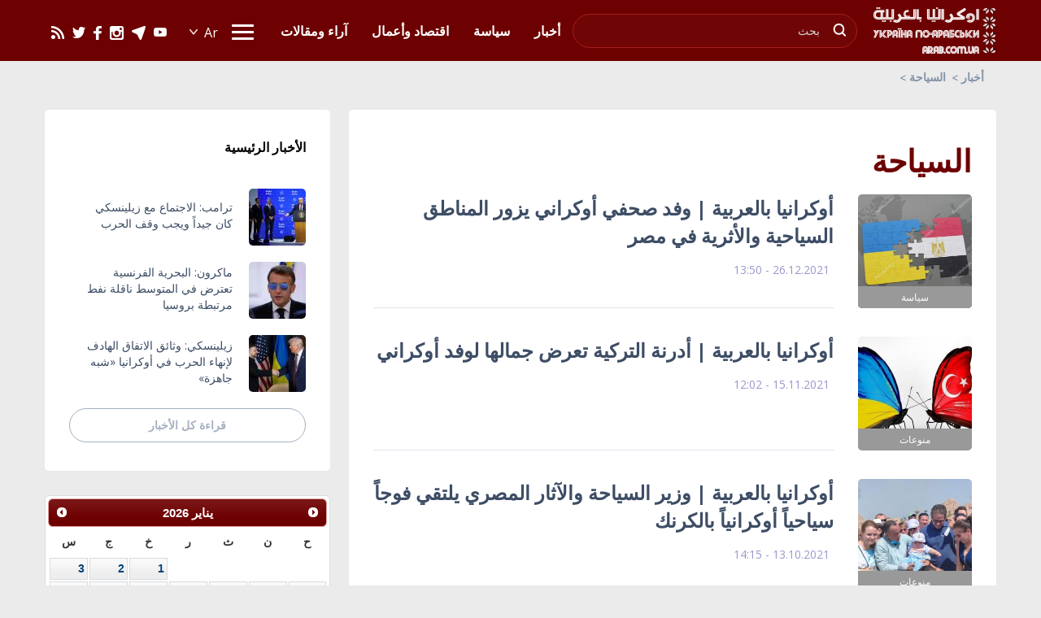

--- FILE ---
content_type: text/html; charset=utf-8
request_url: https://arab.com.ua/ara/tag/alsiaha-27052022
body_size: 77582
content:
<!DOCTYPE html>
<html lang="ar" dir="rtl">
<head>
    <meta http-equiv="Content-Type" content="text/html; charset=utf-8" />
    <meta charset="utf-8">
    <meta http-equiv="X-UA-Compatible" content="IE=edge" />
    <meta name="viewport" content="width=device-width, initial-scale=1.0">
    <title>السياحة</title>        <meta name="robots" content="all" />
    <meta name="publisher" content="Украина по арабски //arab.com.ua" />
    <meta name="revisit-after" content="1 days" />
    <meta name="Author" content="arab.com.ua" />
    <!-- css -->
    <link rel="stylesheet" href="/static/css/normalize.css">
    <link rel="stylesheet" href="/static/css/bootstrap.min.css">
    <link rel="stylesheet" href="/static/css/owl.carousel.css">
    <link rel="stylesheet" href="/static/css/style-ara.css?v=6">
</head>
<body>

<!-- Google tag (gtag.js) -->
<script async src="https://www.googletagmanager.com/gtag/js?id=G-ZKXDQQYLMY"></script>
<script>
  window.dataLayer = window.dataLayer || [];
  function gtag(){dataLayer.push(arguments);}
  gtag('js', new Date());

  gtag('config', 'G-ZKXDQQYLMY');
</script>
<div id="fb-root"></div>
<script async defer crossorigin="anonymous" src="https://connect.facebook.net/ru_RU/sdk.js#xfbml=1&version=v3.3"></script>
<script type="text/javascript">
   document.body.oncopy = function(){alert ('جميع الحقوق محفوظة لدى وكالة "أوكرانيا بالعربية"، للحصول على نسخ من النصوص يرجى التواصل معنا: info@arab.com.ua. mob, viber, WhatsApp, telegram: +380963350606'); return false;} 
</script>
<!-- header -->
<div class="header-wrapper">
  <div class="container">
    <div class="row">
      <div class="header">
        <div class="logo"><a href="/ara"><img src="/static/images/logo5.png" alt=""></a></div>
        <div class="header-inner">
          <div id="buter">
           <span></span>
           <span></span>
           <span></span>
           <span></span>
          </div>
           <div class="mobile-container">
             <div class="mobile-container-inner">
               <!-- search -->
               <div class="search">
                 <form action="https://arab.com.ua/ara/search" method="get">
                   <input type="text" name="search_text" placeholder="بحث">
                   <button><img src="/static/images/search.jpg" alt="знайти"></button>
                 </form>
               </div>
               <!-- end search -->
               
               <nav class="submenu">
                 <ul class="menu-mobile-show">
                                      <li><a href="https://arab.com.ua/ara/ar-politics_ar"><span>سياسة</span></a></li>
                   <li><a href="https://arab.com.ua/ara/ar-economics_of_Ukraine_ar"><span>اقتصاد وأعمال</span></a></li>
                    <li><a href="https://arab.com.ua/ara/ar-articles_ar"><span>آراء ومقالات</span></a></li>
                                    </ul>
                 <ul>
                                       <li><a href="https://arab.com.ua/ara/ar-ukrainian_newspapers_ar"><span>صحف أوكرانية</span></a></li>
                    <li><a href="https://arab.com.ua/ara/ar-arabic_newspapers_ar"><span>صحف عربية</span></a></li>
                    <li><a href="https://arab.com.ua/ara/ar-world_newspapers_ar"><span>صحف عالمية</span></a></li>
                    <li><a href="https://arab.com.ua/ara/ar-diplomacy_ar"><span>دبلوماسية</span></a></li>
                    <li><a href="https://arab.com.ua/ara/ar-entertainment_ar"><span>منوعات</span></a></li>
                    <li><a href="https://arab.com.ua/ara/ar-interviews_ar"><span>لقاءات وشخصيات</span></a></li>
                    <li><a href="https://arab.com.ua/ara/ar-islam_in_ukraine_ar"><span>الإسلام في أوكرانيا</span></a></li>
                    <li><a href="https://arab.com.ua/ara/ar-sport_ar"><span>رياضة</span></a></li>
                    <li><a href="https://arab.com.ua/ara/ar-diaspora_ar"><span>جاليات</span></a></li>
                    <li><a href="https://arab.com.ua/ara/ar-video_ar"><span>فيديو</span></a></li>
                    
                    <li><a href="https://arab.com.ua/ara/ar-neighbors_of_Ukraine_ar"><span>أوكرانيا الجوار</span></a></li>
                    <li><a href="https://arab.com.ua/ara/ar-ukraine_in_history_on_this_day"><span>أوكرانيا في مثل هذا اليوم</span></a></li>
                    <li><a href="https://arab.com.ua/ara/ar-advertising_ar"><span>إعلانات و خدمات</span></a></li>
                    <li><a href="https://arab.com.ua/ara/ar-condolences_ar"><span>تعازي و أتراح</span></a></li>
                    <li><a href="https://arab.com.ua/ara/ar-congratulations_ar"><span>تهاني و أفراح</span></a></li>
                    <li><a href="https://arab.com.ua/ara/ar-palestyna_v_ukraine_ar"><span>صوت فلسطين في أوكرانيا</span></a></li>
                    <li><a href="https://arab.com.ua/ara/ar-news_of_the_world_ar"><span>يحدث في العالم</span></a></li>
                                    </ul>
               </nav>
               <nav class="menu">
                 <ul class="menu-mobile-hide">
                                      <li><a href="https://arab.com.ua/ara/news"><span>أخبار</span></a></li>
                   <li><a href="https://arab.com.ua/ara/ar-politics_ar"><span>سياسة</span></a></li>
                   <li><a href="https://arab.com.ua/ara/ar-economics_of_Ukraine_ar"><span>اقتصاد وأعمال</span></a></li>
                   <li><a href="https://arab.com.ua/ara/ar-articles_ar"><span>آراء ومقالات</span></a></li>
                                    </ul>
               </nav>
           </div>
          </div>
          <div class="header-social">
            <a href="https://youtube.com/c/ukrinarabic" target="_blank"><img src="/static/images/youtube-icon3.png" alt=""></a>
            <a href="https://telegram.me/ukrinarabic/" target="_blank"><img src="/static/images/telegram-icon2.png" alt=""></a>
            <a href="https://www.instagram.com/ukrinarabic/" target="_blank"><img src="/static/images/instagram-icon.png" alt=""></a>
            <a href="https://www.facebook.com/ukrinarabic/" target="_blank"><img src="/static/images/facebook-icon.png" alt=""></a>
            <a href="https://twitter.com/ukrinarabic/" target="_blank"><img src="/static/images/twitter-icon.png" alt=""></a>
            <a href="/static/rss/all.ara.rss.xml" target="_blank"><img src="/static/images/rss-icon.png" alt=""></a>
          </div>
          <!-- language -->
          <div class="lang">
            <div class="lang-chooser">
               <label for="lang"><input type="submit" class="lang-input" id="lang" value="Ar" readonly></label>
               <ul class="lang-list" id="lang-list" style="display: none;">
                  <li><a href="/eng">En</a></li>
                  <li><a href="/rus">Ru</a></li>
                  <li><a href="/ara">Ar</a></li>
                  <li><a href="/ukr">Ua</a></li>
               </ul>
             </div>
          </div>
          <!--end language -->
        </div>
      </div>
    </div>
  </div>
</div>
<!--end header -->

<!-- BREADCRUMBS -->
<div class="container">
  <div class="row">
    <div class="breadcrumbs">
      <a href="https://arab.com.ua/ara">أخبار</a>
      <a href="https://arab.com.ua/ara/tag/alsiaha-27052022">السياحة</a>
    </div>
  </div>
</div>

<!-- hotest news -->
<!-- div class="container">
  <div class="row">
    <div class="hotest-wrapper hotest-page">
      <span class="category-label">Hotest</span>
      <a href="#">In Syria will be set a ceasefire at midnight on Thursday</a>
    </div>
  </div>
</div -->

<div class="rek-long">
  <div class="rek-inner">
    <!-- Revive Adserver Метка JavaScript - Generated with Revive Adserver v5.0.5 -->
<script type='text/javascript'><!--//<![CDATA[
   var m3_u = (location.protocol=='https:'?'https://ox.arab.com.ua/www/delivery/ajs.php':'https://ox.arab.com.ua/www/delivery/ajs.php');
   var m3_r = Math.floor(Math.random()*99999999999);
   if (!document.MAX_used) document.MAX_used = ',';
   document.write ("<scr"+"ipt type='text/javascript' src='"+m3_u);
   document.write ("?zoneid=8");
   document.write ('&amp;cb=' + m3_r);
   if (document.MAX_used != ',') document.write ("&amp;exclude=" + document.MAX_used);
   document.write (document.charset ? '&amp;charset='+document.charset : (document.characterSet ? '&amp;charset='+document.characterSet : ''));
   document.write ("&amp;loc=" + escape(window.location));
   if (document.referrer) document.write ("&amp;referer=" + escape(document.referrer));
   if (document.context) document.write ("&context=" + escape(document.context));
   if (document.mmm_fo) document.write ("&amp;mmm_fo=1");
   document.write ("'><\/scr"+"ipt>");
//]]>--></script><noscript><a href='https://ox.arab.com.ua/www/delivery/ck.php?n=a99eebe5&amp;cb=INSERT_RANDOM_NUMBER_HERE' target='_blank'><img src='https://ox.arab.com.ua/www/delivery/avw.php?zoneid=8&amp;cb=INSERT_RANDOM_NUMBER_HERE&amp;n=a99eebe5' border='0' alt='' /></a></noscript>
  </div>
</div>

<!-- all news blocks -->
<div class="simple-news-outer">
  <div class="container">
    <div class="row">
      <div class="simple-news-wrapper">
        <div class="simple-news-left">
                    <div class="simple-news-left-inner">
            <div class="category-title">السياحة</div>
            <!-- begin news blocks -->
                                    <a href="https://arab.com.ua/ara/news/aokrania-balarbia-ofd-shfi-aokrani-izor-almnatq-1688203242.html" class="simple-news__block">
              <div class="simple-news__img">
                <div class="simple-news__img-bg" style="background-image: url('https://arab.com.ua/static/img/e/g/egipet4_2_351x270.jpg');"></div>
                <div class="simple-news__img-desc ">سياسة</div>
              </div>
              <div class="simple-news__info">
                <div class="simple-news__title">أوكرانيا بالعربية | وفد صحفي أوكراني يزور المناطق السياحية والأثرية في مصر</div>
                <div class="simple-news__desc"></div>
                <div class="simple-news__social">
                  <!-- div class="simple-news__soc"><img src="/static/images/social.png" alt=""> <span>46</span></div>
                  <div class="simple-news__com"><img src="/static/images/bubble.png" alt=""> <span>19</span></div-->
                  <div class="simple-news__time"><span>26.12.2021 - 13:50</span> </div>
                </div>
              </div>
            </a>
                                    <a href="https://arab.com.ua/ara/news/aokrania-balarbia-adrna-altrkia-tardh-jmalha-1653677132.html" class="simple-news__block">
              <div class="simple-news__img">
                <div class="simple-news__img-bg" style="background-image: url('https://arab.com.ua/static/img/t/u/turcija7_2_351x270.jpg');"></div>
                <div class="simple-news__img-desc ">منوعات</div>
              </div>
              <div class="simple-news__info">
                <div class="simple-news__title">أوكرانيا بالعربية | أدرنة التركية تعرض جمالها لوفد أوكراني</div>
                <div class="simple-news__desc"></div>
                <div class="simple-news__social">
                  <!-- div class="simple-news__soc"><img src="/static/images/social.png" alt=""> <span>46</span></div>
                  <div class="simple-news__com"><img src="/static/images/bubble.png" alt=""> <span>19</span></div-->
                  <div class="simple-news__time"><span>15.11.2021 - 12:02</span> </div>
                </div>
              </div>
            </a>
                                    <a href="https://arab.com.ua/ara/news/aokrania-balarbia-ozir-alsiaha-oalaathar-1653676699.html" class="simple-news__block">
              <div class="simple-news__img">
                <div class="simple-news__img-bg" style="background-image: url('https://arab.com.ua/static/img/7/_/7___1_351x270.jpg');"></div>
                <div class="simple-news__img-desc ">منوعات</div>
              </div>
              <div class="simple-news__info">
                <div class="simple-news__title">أوكرانيا بالعربية | وزير السياحة والآثار المصري يلتقي فوجاً سياحياً أوكرانياً بالكرنك</div>
                <div class="simple-news__desc"></div>
                <div class="simple-news__social">
                  <!-- div class="simple-news__soc"><img src="/static/images/social.png" alt=""> <span>46</span></div>
                  <div class="simple-news__com"><img src="/static/images/bubble.png" alt=""> <span>19</span></div-->
                  <div class="simple-news__time"><span>13.10.2021 - 14:15</span> </div>
                </div>
              </div>
            </a>
                                    <a href="https://arab.com.ua/ara/news/aokrania-balarbia-aokrania-tzor-aloadi-aljdid-1688158689.html" class="simple-news__block">
              <div class="simple-news__img">
                <div class="simple-news__img-bg" style="background-image: url('https://arab.com.ua/static/img/7/5/750951_351x270.jpg');"></div>
                <div class="simple-news__img-desc ">منوعات</div>
              </div>
              <div class="simple-news__info">
                <div class="simple-news__title">أوكرانيا بالعربية | أوكرانية تزور الوادي الجديد في مصر ضمن رحلتها حول العالم</div>
                <div class="simple-news__desc"></div>
                <div class="simple-news__social">
                  <!-- div class="simple-news__soc"><img src="/static/images/social.png" alt=""> <span>46</span></div>
                  <div class="simple-news__com"><img src="/static/images/bubble.png" alt=""> <span>19</span></div-->
                  <div class="simple-news__time"><span>12.10.2021 - 12:58</span> </div>
                </div>
              </div>
            </a>
                                    <a href="https://arab.com.ua/ara/news/aokrania-balarbia-msr-tshark-fa-almardh-alsiahi-1688160562.html" class="simple-news__block">
              <div class="simple-news__img">
                <div class="simple-news__img-bg" style="background-image: url('https://arab.com.ua/static/img/e/g/egipet4_1_351x270.jpg');"></div>
                <div class="simple-news__img-desc ">اقتصاد وأعمال</div>
              </div>
              <div class="simple-news__info">
                <div class="simple-news__title">أوكرانيا بالعربية | مصر تشارك فى المعرض السياحي الدولي UITM في أوكرانيا</div>
                <div class="simple-news__desc"></div>
                <div class="simple-news__social">
                  <!-- div class="simple-news__soc"><img src="/static/images/social.png" alt=""> <span>46</span></div>
                  <div class="simple-news__com"><img src="/static/images/bubble.png" alt=""> <span>19</span></div-->
                  <div class="simple-news__time"><span>06.10.2021 - 10:58</span> </div>
                </div>
              </div>
            </a>
                                    <a href="https://arab.com.ua/ara/news/aokrania-balarbia-hrs-alhdod-hoali-3-5-mlion-1653679763.html" class="simple-news__block">
              <div class="simple-news__img">
                <div class="simple-news__img-bg" style="background-image: url('https://arab.com.ua/static/img/u/k/ukraina2_1_351x270.jpg');"></div>
                <div class="simple-news__img-desc ">منوعات</div>
              </div>
              <div class="simple-news__info">
                <div class="simple-news__title">أوكرانيا بالعربية | حرس الحدود: حوالي 3.5 مليون سائح أجنبي زاروا أوكرانيا خلال الصيف</div>
                <div class="simple-news__desc"></div>
                <div class="simple-news__social">
                  <!-- div class="simple-news__soc"><img src="/static/images/social.png" alt=""> <span>46</span></div>
                  <div class="simple-news__com"><img src="/static/images/bubble.png" alt=""> <span>19</span></div-->
                  <div class="simple-news__time"><span>27.09.2021 - 11:44</span> </div>
                </div>
              </div>
            </a>
                                    <a href="https://arab.com.ua/ara/news/aokrania-balarbia-msr-tbhth-sbl-ziada-alhrka-1653679753.html" class="simple-news__block">
              <div class="simple-news__img">
                <div class="simple-news__img-bg" style="background-image: url('https://arab.com.ua/static/img/e/g/egipet4_351x270.jpg');"></div>
                <div class="simple-news__img-desc ">منوعات</div>
              </div>
              <div class="simple-news__info">
                <div class="simple-news__title">أوكرانيا بالعربية | مصر تبحث سبل زيادة الحركة السياحية مع أوكرانيا</div>
                <div class="simple-news__desc"></div>
                <div class="simple-news__social">
                  <!-- div class="simple-news__soc"><img src="/static/images/social.png" alt=""> <span>46</span></div>
                  <div class="simple-news__com"><img src="/static/images/bubble.png" alt=""> <span>19</span></div-->
                  <div class="simple-news__time"><span>25.09.2021 - 13:07</span> </div>
                </div>
              </div>
            </a>
                                    <a href="https://arab.com.ua/ara/news/aokrania-balarbia-mjls-alozraa-iatmd-atfaqia-1688205236.html" class="simple-news__block">
              <div class="simple-news__img">
                <div class="simple-news__img-bg" style="background-image: url('');"></div>
                <div class="simple-news__img-desc ">منوعات</div>
              </div>
              <div class="simple-news__info">
                <div class="simple-news__title">أوكرانيا بالعربية | مجلس الوزراء يعتمد اتفاقية التأشيرة الحرة بين أوكرانيا وبيرو</div>
                <div class="simple-news__desc"></div>
                <div class="simple-news__social">
                  <!-- div class="simple-news__soc"><img src="/static/images/social.png" alt=""> <span>46</span></div>
                  <div class="simple-news__com"><img src="/static/images/bubble.png" alt=""> <span>19</span></div-->
                  <div class="simple-news__time"><span>23.09.2021 - 13:00</span> </div>
                </div>
              </div>
            </a>
                                    <a href="https://arab.com.ua/ara/news/aokrania-balarbia-alkharjia-ttlq-allgha-alsinia-1688159731.html" class="simple-news__block">
              <div class="simple-news__img">
                <div class="simple-news__img-bg" style="background-image: url('https://arab.com.ua/static/img/o/r/original_247_351x270.jpg');"></div>
                <div class="simple-news__img-desc ">منوعات</div>
              </div>
              <div class="simple-news__info">
                <div class="simple-news__title">أوكرانيا بالعربية | الخارجية تطلق اللغة الصينية بموقع أوكرانيا السياحي</div>
                <div class="simple-news__desc"></div>
                <div class="simple-news__social">
                  <!-- div class="simple-news__soc"><img src="/static/images/social.png" alt=""> <span>46</span></div>
                  <div class="simple-news__com"><img src="/static/images/bubble.png" alt=""> <span>19</span></div-->
                  <div class="simple-news__time"><span>31.08.2021 - 12:54</span> </div>
                </div>
              </div>
            </a>
                                    <a href="https://arab.com.ua/ara/news/aokrania-balarbia-rsmia-alkharjia-ttlq-alnskha-1688190822.html" class="simple-news__block">
              <div class="simple-news__img">
                <div class="simple-news__img-bg" style="background-image: url('https://arab.com.ua/static/img/u/k/ukrainenowuanationalbrandlogoukrajinabrendiranjenacionalnibrend1_351x270.jpg');"></div>
                <div class="simple-news__img-desc ">منوعات</div>
              </div>
              <div class="simple-news__info">
                <div class="simple-news__title">أوكرانيا بالعربية | رسمياً: الخارجية تطلق النسخة العربية لموقع أوكرانيا السياحي</div>
                <div class="simple-news__desc"></div>
                <div class="simple-news__social">
                  <!-- div class="simple-news__soc"><img src="/static/images/social.png" alt=""> <span>46</span></div>
                  <div class="simple-news__com"><img src="/static/images/bubble.png" alt=""> <span>19</span></div-->
                  <div class="simple-news__time"><span>30.08.2021 - 12:43</span> </div>
                </div>
              </div>
            </a>
                                    <a href="https://arab.com.ua/ara/news/aokrania-balarbia-hrs-alhdod-akthr-mn-35-1688171886.html" class="simple-news__block">
              <div class="simple-news__img">
                <div class="simple-news__img-bg" style="background-image: url('https://arab.com.ua/static/img/o/r/original_338_351x270.jpg');"></div>
                <div class="simple-news__img-desc ">منوعات</div>
              </div>
              <div class="simple-news__info">
                <div class="simple-news__title">أوكرانيا بالعربية | حرس الحدود: أكثر من 35 ألف سائح من دول الخليج زاروا أوكرانيا خلال 3 أشهر</div>
                <div class="simple-news__desc"></div>
                <div class="simple-news__social">
                  <!-- div class="simple-news__soc"><img src="/static/images/social.png" alt=""> <span>46</span></div>
                  <div class="simple-news__com"><img src="/static/images/bubble.png" alt=""> <span>19</span></div-->
                  <div class="simple-news__time"><span>17.08.2021 - 11:44</span> </div>
                </div>
              </div>
            </a>
                                    <a href="https://arab.com.ua/ara/news/aokrania-balarbia-ozir-alsiaha-almsri-iltqi-1688171450.html" class="simple-news__block">
              <div class="simple-news__img">
                <div class="simple-news__img-bg" style="background-image: url('https://arab.com.ua/static/img/3/_/3___102_351x270.jpg');"></div>
                <div class="simple-news__img-desc ">منوعات</div>
              </div>
              <div class="simple-news__info">
                <div class="simple-news__title">أوكرانيا بالعربية | وزير السياحة المصري يلتقي بزوار أوكرانيين وبيلاروسيين في الكرنك</div>
                <div class="simple-news__desc"></div>
                <div class="simple-news__social">
                  <!-- div class="simple-news__soc"><img src="/static/images/social.png" alt=""> <span>46</span></div>
                  <div class="simple-news__com"><img src="/static/images/bubble.png" alt=""> <span>19</span></div-->
                  <div class="simple-news__time"><span>01.08.2021 - 15:43</span> </div>
                </div>
              </div>
            </a>
                                    <a href="https://arab.com.ua/ara/news/aokrania-balarbia-koliba-124-dola-ftht-hdodha-1688212415.html" class="simple-news__block">
              <div class="simple-news__img">
                <div class="simple-news__img-bg" style="background-image: url('https://arab.com.ua/static/img/k/u/kuleba13_7_351x270.jpg');"></div>
                <div class="simple-news__img-desc ">منوعات</div>
              </div>
              <div class="simple-news__info">
                <div class="simple-news__title">أوكرانيا بالعربية | كوليبا: 124 دولة فتحت حدودها لمواطني أوكرانيا</div>
                <div class="simple-news__desc"></div>
                <div class="simple-news__social">
                  <!-- div class="simple-news__soc"><img src="/static/images/social.png" alt=""> <span>46</span></div>
                  <div class="simple-news__com"><img src="/static/images/bubble.png" alt=""> <span>19</span></div-->
                  <div class="simple-news__time"><span>28.07.2021 - 13:50</span> </div>
                </div>
              </div>
            </a>
                                    <a href="https://arab.com.ua/ara/news/aokrania-balarbia-aldktora-ghada-shlbi-tshid-1688158075.html" class="simple-news__block">
              <div class="simple-news__img">
                <div class="simple-news__img-bg" style="background-image: url('https://arab.com.ua/static/img/s/h/shelbi_351x270.jpg');"></div>
                <div class="simple-news__img-desc ">اقتصاد وأعمال</div>
              </div>
              <div class="simple-news__info">
                <div class="simple-news__title">أوكرانيا بالعربية | الدكتورة غادة شلبي تشيد بوتيرة نمو عدد السياح الأوكرانيين الذين يزورون مصر</div>
                <div class="simple-news__desc"></div>
                <div class="simple-news__social">
                  <!-- div class="simple-news__soc"><img src="/static/images/social.png" alt=""> <span>46</span></div>
                  <div class="simple-news__com"><img src="/static/images/bubble.png" alt=""> <span>19</span></div-->
                  <div class="simple-news__time"><span>16.07.2021 - 08:11</span> </div>
                </div>
              </div>
            </a>
                                    <a href="https://arab.com.ua/ara/news/aokrania-balarbia-shrkat-siahia-aokrania-1688157041.html" class="simple-news__block">
              <div class="simple-news__img">
                <div class="simple-news__img-bg" style="background-image: url('https://arab.com.ua/static/img/e/g/egipet_2_351x270.jpg');"></div>
                <div class="simple-news__img-desc ">منوعات</div>
              </div>
              <div class="simple-news__info">
                <div class="simple-news__title">أوكرانيا بالعربية | شركات سياحية أوكرانية تشيد بالإجراءات المصرية</div>
                <div class="simple-news__desc"></div>
                <div class="simple-news__social">
                  <!-- div class="simple-news__soc"><img src="/static/images/social.png" alt=""> <span>46</span></div>
                  <div class="simple-news__com"><img src="/static/images/bubble.png" alt=""> <span>19</span></div-->
                  <div class="simple-news__time"><span>08.07.2021 - 12:58</span> </div>
                </div>
              </div>
            </a>
                                    <a href="https://arab.com.ua/ara/news/aokrania-balarbia-mshahir-aokrania-istmtaon-1688169168.html" class="simple-news__block">
              <div class="simple-news__img">
                <div class="simple-news__img-bg" style="background-image: url('https://arab.com.ua/static/img/t/h/thumbsbc586d4c2f4018024c5e34ef390454136d_351x270.jpg');"></div>
                <div class="simple-news__img-desc ">منوعات</div>
              </div>
              <div class="simple-news__info">
                <div class="simple-news__title">أوكرانيا بالعربية | مشاهير أوكرانيا يستمتعون بالتحليق في تركيا</div>
                <div class="simple-news__desc"></div>
                <div class="simple-news__social">
                  <!-- div class="simple-news__soc"><img src="/static/images/social.png" alt=""> <span>46</span></div>
                  <div class="simple-news__com"><img src="/static/images/bubble.png" alt=""> <span>19</span></div-->
                  <div class="simple-news__time"><span>05.07.2021 - 11:36</span> </div>
                </div>
              </div>
            </a>
                                    <a href="https://arab.com.ua/ara/news/aokrania-balarbia-aoliskif-aokrania-taml-1688168922.html" class="simple-news__block">
              <div class="simple-news__img">
                <div class="simple-news__img-bg" style="background-image: url('https://arab.com.ua/static/img/t/u/turcija4_9_351x270.jpg');"></div>
                <div class="simple-news__img-desc ">منوعات</div>
              </div>
              <div class="simple-news__info">
                <div class="simple-news__title">أوكرانيا بالعربية | أوليسكيف: أوكرانيا تعمل على نقل التجربة التركية في السياحة الآمنة</div>
                <div class="simple-news__desc"></div>
                <div class="simple-news__social">
                  <!-- div class="simple-news__soc"><img src="/static/images/social.png" alt=""> <span>46</span></div>
                  <div class="simple-news__com"><img src="/static/images/bubble.png" alt=""> <span>19</span></div-->
                  <div class="simple-news__time"><span>05.06.2021 - 12:31</span> </div>
                </div>
              </div>
            </a>
                                    <a href="https://arab.com.ua/ara/news/aokrania-balarbia-ofd-siahi-aokrani-dalian-1688213080.html" class="simple-news__block">
              <div class="simple-news__img">
                <div class="simple-news__img-bg" style="background-image: url('https://arab.com.ua/static/img/d/a/dalyan_351x270.jpg');"></div>
                <div class="simple-news__img-desc ">منوعات</div>
              </div>
              <div class="simple-news__info">
                <div class="simple-news__title">أوكرانيا بالعربية | وفد سياحي أوكراني: "داليان" جنة مخفية بتركيا</div>
                <div class="simple-news__desc"></div>
                <div class="simple-news__social">
                  <!-- div class="simple-news__soc"><img src="/static/images/social.png" alt=""> <span>46</span></div>
                  <div class="simple-news__com"><img src="/static/images/bubble.png" alt=""> <span>19</span></div-->
                  <div class="simple-news__time"><span>22.05.2021 - 13:34</span> </div>
                </div>
              </div>
            </a>
                                    <a href="https://arab.com.ua/ara/news/aokrania-balarbia-koliba-107-dol-ftht-hdodha-1688195471.html" class="simple-news__block">
              <div class="simple-news__img">
                <div class="simple-news__img-bg" style="background-image: url('https://arab.com.ua/static/img/p/a/pasport2_351x270.jpg');"></div>
                <div class="simple-news__img-desc ">منوعات</div>
              </div>
              <div class="simple-news__info">
                <div class="simple-news__title">أوكرانيا بالعربية | كوليبا: 107 دول فتحت حدودها للمواطنين الأوكرانيين</div>
                <div class="simple-news__desc"></div>
                <div class="simple-news__social">
                  <!-- div class="simple-news__soc"><img src="/static/images/social.png" alt=""> <span>46</span></div>
                  <div class="simple-news__com"><img src="/static/images/bubble.png" alt=""> <span>19</span></div-->
                  <div class="simple-news__time"><span>18.05.2021 - 12:15</span> </div>
                </div>
              </div>
            </a>
                                    <a href="https://arab.com.ua/ara/news/aokrania-balarbia-balsor-tfth-mkhtlf-alzhor-1688198610.html" class="simple-news__block">
              <div class="simple-news__img">
                <div class="simple-news__img-bg" style="background-image: url('https://arab.com.ua/static/img/1/_/1___285_351x270.jpg');"></div>
                <div class="simple-news__img-desc ">منوعات</div>
              </div>
              <div class="simple-news__info">
                <div class="simple-news__title">أوكرانيا بالعربية | بالصور: تفتح مختلف الزهور الفريدة في حديقة أوديسا للنبات جنوبي أوكرانيا</div>
                <div class="simple-news__desc"></div>
                <div class="simple-news__social">
                  <!-- div class="simple-news__soc"><img src="/static/images/social.png" alt=""> <span>46</span></div>
                  <div class="simple-news__com"><img src="/static/images/bubble.png" alt=""> <span>19</span></div-->
                  <div class="simple-news__time"><span>05.05.2021 - 12:11</span> </div>
                </div>
              </div>
            </a>
                                    <a href="https://arab.com.ua/ara/news/aokrania-balarbia-aljmark-ankhfadh-add-almsafrin-1653678603.html" class="simple-news__block">
              <div class="simple-news__img">
                <div class="simple-news__img-bg" style="background-image: url('https://arab.com.ua/static/img/j/a/jam_351x270.jpg');"></div>
                <div class="simple-news__img-desc ">منوعات</div>
              </div>
              <div class="simple-news__info">
                <div class="simple-news__title">أوكرانيا بالعربية | الجمارك: انخفاض عدد المسافرين من أوكرانيا إلى روسيا بـ4 أضعاف منذ مطلع العام</div>
                <div class="simple-news__desc"></div>
                <div class="simple-news__social">
                  <!-- div class="simple-news__soc"><img src="/static/images/social.png" alt=""> <span>46</span></div>
                  <div class="simple-news__com"><img src="/static/images/bubble.png" alt=""> <span>19</span></div-->
                  <div class="simple-news__time"><span>05.05.2021 - 06:27</span> </div>
                </div>
              </div>
            </a>
                                    <a href="https://arab.com.ua/ara/news/aokrania-balarbia-balsor-bda-tfth-sakora-1688196362.html" class="simple-news__block">
              <div class="simple-news__img">
                <div class="simple-news__img-bg" style="background-image: url('https://arab.com.ua/static/img/1/_/1___282_351x270.jpg');"></div>
                <div class="simple-news__img-desc ">منوعات</div>
              </div>
              <div class="simple-news__info">
                <div class="simple-news__title">أوكرانيا بالعربية | بالصور: بدء تفتح ساكورا في أوكرانيا</div>
                <div class="simple-news__desc"></div>
                <div class="simple-news__social">
                  <!-- div class="simple-news__soc"><img src="/static/images/social.png" alt=""> <span>46</span></div>
                  <div class="simple-news__com"><img src="/static/images/bubble.png" alt=""> <span>19</span></div-->
                  <div class="simple-news__time"><span>01.05.2021 - 13:01</span> </div>
                </div>
              </div>
            </a>
                                    <a href="https://arab.com.ua/ara/news/aokrania-balarbia-ozir-aokrani-nsaa-llastfada-1688156136.html" class="simple-news__block">
              <div class="simple-news__img">
                <div class="simple-news__img-bg" style="background-image: url('https://arab.com.ua/static/img/t/u/turcija7_6_351x270.jpg');"></div>
                <div class="simple-news__img-desc ">منوعات</div>
              </div>
              <div class="simple-news__info">
                <div class="simple-news__title">أوكرانيا بالعربية | وزير أوكراني: نسعى للاستفادة من تجربة تركيا سياحياً في ظل كورونا</div>
                <div class="simple-news__desc"></div>
                <div class="simple-news__social">
                  <!-- div class="simple-news__soc"><img src="/static/images/social.png" alt=""> <span>46</span></div>
                  <div class="simple-news__com"><img src="/static/images/bubble.png" alt=""> <span>19</span></div-->
                  <div class="simple-news__time"><span>28.04.2021 - 15:32</span> </div>
                </div>
              </div>
            </a>
                                    <a href="https://arab.com.ua/ara/news/aokrania-balarbia-shmihal-aokrania-bsdd-ziada-1653678517.html" class="simple-news__block">
              <div class="simple-news__img">
                <div class="simple-news__img-bg" style="background-image: url('https://arab.com.ua/static/img/s/h/shmigal3_351x270.jpg');"></div>
                <div class="simple-news__img-desc ">اقتصاد وأعمال</div>
              </div>
              <div class="simple-news__info">
                <div class="simple-news__title">أوكرانيا بالعربية | شميهال: أوكرانيا بصدد زيادة الرحلات الجوية والبحرية مع تركيا</div>
                <div class="simple-news__desc"></div>
                <div class="simple-news__social">
                  <!-- div class="simple-news__soc"><img src="/static/images/social.png" alt=""> <span>46</span></div>
                  <div class="simple-news__com"><img src="/static/images/bubble.png" alt=""> <span>19</span></div-->
                  <div class="simple-news__time"><span>24.04.2021 - 14:05</span> </div>
                </div>
              </div>
            </a>
                                    <a href="https://arab.com.ua/ara/news/aokrania-balarbia-alriis-alaokrani-idao-ldam-1688168368.html" class="simple-news__block">
              <div class="simple-news__img">
                <div class="simple-news__img-bg" style="background-image: url('https://arab.com.ua/static/img/1/7/17416689334377731896568418595219543436657739n_351x270.jpg');"></div>
                <div class="simple-news__img-desc ">اقتصاد وأعمال</div>
              </div>
              <div class="simple-news__info">
                <div class="simple-news__title">أوكرانيا بالعربية | الرئيس الأوكراني يدعو لدعم تركيا سياحياً ورفع التجارة معها لـ11 مليار دولار</div>
                <div class="simple-news__desc"></div>
                <div class="simple-news__social">
                  <!-- div class="simple-news__soc"><img src="/static/images/social.png" alt=""> <span>46</span></div>
                  <div class="simple-news__com"><img src="/static/images/bubble.png" alt=""> <span>19</span></div-->
                  <div class="simple-news__time"><span>18.04.2021 - 12:16</span> </div>
                </div>
              </div>
            </a>
                                    <a href="https://arab.com.ua/ara/news/aokrania-balarbia-shmihal-alaokranion-ijb-1688188891.html" class="simple-news__block">
              <div class="simple-news__img">
                <div class="simple-news__img-bg" style="background-image: url('https://arab.com.ua/static/img/o/r/original_513_351x270.jpg');"></div>
                <div class="simple-news__img-desc ">منوعات</div>
              </div>
              <div class="simple-news__info">
                <div class="simple-news__title">أوكرانيا بالعربية | شميهال: الأوكرانيون يجب أن يتمتعوا بحرية السفر حتى خلال الوباء</div>
                <div class="simple-news__desc"></div>
                <div class="simple-news__social">
                  <!-- div class="simple-news__soc"><img src="/static/images/social.png" alt=""> <span>46</span></div>
                  <div class="simple-news__com"><img src="/static/images/bubble.png" alt=""> <span>19</span></div-->
                  <div class="simple-news__time"><span>30.03.2021 - 15:34</span> </div>
                </div>
              </div>
            </a>
                                    <a href="https://arab.com.ua/ara/news/aokrania-balarbia-koliba-bimkan-alaokraniin-1688170717.html" class="simple-news__block">
              <div class="simple-news__img">
                <div class="simple-news__img-bg" style="background-image: url('https://arab.com.ua/static/img/o/r/original1_66_351x270.jpg');"></div>
                <div class="simple-news__img-desc ">منوعات</div>
              </div>
              <div class="simple-news__info">
                <div class="simple-news__title">أوكرانيا بالعربية | كوليبا: بإمكان الأوكرانيين السفر إلى 104 دول</div>
                <div class="simple-news__desc"></div>
                <div class="simple-news__social">
                  <!-- div class="simple-news__soc"><img src="/static/images/social.png" alt=""> <span>46</span></div>
                  <div class="simple-news__com"><img src="/static/images/bubble.png" alt=""> <span>19</span></div-->
                  <div class="simple-news__time"><span>28.03.2021 - 11:28</span> </div>
                </div>
              </div>
            </a>
                                    <a href="https://arab.com.ua/ara/news/aokrania-balarbia-ma-astinaf-alrhlat-aljoia-1688188024.html" class="simple-news__block">
              <div class="simple-news__img">
                <div class="simple-news__img-bg" style="background-image: url('https://arab.com.ua/static/img/5/8/58668a137783871200_351x270.jpg');"></div>
                <div class="simple-news__img-desc ">منوعات</div>
              </div>
              <div class="simple-news__info">
                <div class="simple-news__title">أوكرانيا بالعربية | مع استئناف الرحلات الجوية.. كبادوكيا تنتظر عشاقها الأوكرانيين</div>
                <div class="simple-news__desc"></div>
                <div class="simple-news__social">
                  <!-- div class="simple-news__soc"><img src="/static/images/social.png" alt=""> <span>46</span></div>
                  <div class="simple-news__com"><img src="/static/images/bubble.png" alt=""> <span>19</span></div-->
                  <div class="simple-news__time"><span>23.03.2021 - 15:22</span> </div>
                </div>
              </div>
            </a>
                                    <a href="https://arab.com.ua/ara/news/aokrania-balarbia-alkharjia-aokrania-alaola-1688156165.html" class="simple-news__block">
              <div class="simple-news__img">
                <div class="simple-news__img-bg" style="background-image: url('https://arab.com.ua/static/img/e/g/egipet3_1_351x270.jpg');"></div>
                <div class="simple-news__img-desc ">منوعات</div>
              </div>
              <div class="simple-news__info">
                <div class="simple-news__title">أوكرانيا بالعربية | الخارجية: أوكرانيا الأولى عالمياً من حيث عدد السياح إلى مصر العام الماضي</div>
                <div class="simple-news__desc"></div>
                <div class="simple-news__social">
                  <!-- div class="simple-news__soc"><img src="/static/images/social.png" alt=""> <span>46</span></div>
                  <div class="simple-news__com"><img src="/static/images/bubble.png" alt=""> <span>19</span></div-->
                  <div class="simple-news__time"><span>14.03.2021 - 12:49</span> </div>
                </div>
              </div>
            </a>
                                    <a href="https://arab.com.ua/ara/news/aokrania-balarbia-tqrir-ankhfadh-add-alsiah-1688187070.html" class="simple-news__block">
              <div class="simple-news__img">
                <div class="simple-news__img-bg" style="background-image: url('https://arab.com.ua/static/img/6/5/650x341_351x270.jpg');"></div>
                <div class="simple-news__img-desc ">منوعات</div>
              </div>
              <div class="simple-news__info">
                <div class="simple-news__title">أوكرانيا بالعربية | تقرير: انخفاض عدد السيّاح بأربعة أضعاف في أوكرانيا عام 2020</div>
                <div class="simple-news__desc"></div>
                <div class="simple-news__social">
                  <!-- div class="simple-news__soc"><img src="/static/images/social.png" alt=""> <span>46</span></div>
                  <div class="simple-news__com"><img src="/static/images/bubble.png" alt=""> <span>19</span></div-->
                  <div class="simple-news__time"><span>03.03.2021 - 10:04</span> </div>
                </div>
              </div>
            </a>
                                    <a href="https://arab.com.ua/ara/news/aokrania-balarbia-msouol-aokrania-tzid-rhlatha-1688186521.html" class="simple-news__block">
              <div class="simple-news__img">
                <div class="simple-news__img-bg" style="background-image: url('https://arab.com.ua/static/img/e/g/egyptflag_351x270.jpg');"></div>
                <div class="simple-news__img-desc ">منوعات</div>
              </div>
              <div class="simple-news__info">
                <div class="simple-news__title">أوكرانيا بالعربية | مسؤول: أوكرانيا تزيد رحلاتها لشرم الشيخ لـ15رحلة يومية اعتباراً من 20 فبراير الجاري</div>
                <div class="simple-news__desc"></div>
                <div class="simple-news__social">
                  <!-- div class="simple-news__soc"><img src="/static/images/social.png" alt=""> <span>46</span></div>
                  <div class="simple-news__com"><img src="/static/images/bubble.png" alt=""> <span>19</span></div-->
                  <div class="simple-news__time"><span>22.02.2021 - 15:33</span> </div>
                </div>
              </div>
            </a>
                                    <a href="https://arab.com.ua/ara/news/aokrania-balarbia-zilinski-ana-mtakd-an-moatni-1688163097.html" class="simple-news__block">
              <div class="simple-news__img">
                <div class="simple-news__img-bg" style="background-image: url('https://arab.com.ua/static/img/o/r/original1_55_351x270.jpg');"></div>
                <div class="simple-news__img-desc ">منوعات</div>
              </div>
              <div class="simple-news__info">
                <div class="simple-news__title">أوكرانيا بالعربية | زيلينسكي: أنا متأكد أن مواطني الإمارات سيبدؤون بزيارة أوكرانيا بهدف السياحة</div>
                <div class="simple-news__desc"></div>
                <div class="simple-news__social">
                  <!-- div class="simple-news__soc"><img src="/static/images/social.png" alt=""> <span>46</span></div>
                  <div class="simple-news__com"><img src="/static/images/bubble.png" alt=""> <span>19</span></div-->
                  <div class="simple-news__time"><span>14.02.2021 - 10:00</span> </div>
                </div>
              </div>
            </a>
                                    <a href="https://arab.com.ua/ara/news/aokrania-balarbia-sfir-mlion-saih-aokrani-1688154136.html" class="simple-news__block">
              <div class="simple-news__img">
                <div class="simple-news__img-bg" style="background-image: url('https://arab.com.ua/static/img/t/u/turcija6_2_351x270.jpg');"></div>
                <div class="simple-news__img-desc ">منوعات</div>
              </div>
              <div class="simple-news__info">
                <div class="simple-news__title">أوكرانيا بالعربية | سفير: مليون سائح أوكراني زاروا تركيا العام الماضي</div>
                <div class="simple-news__desc"></div>
                <div class="simple-news__social">
                  <!-- div class="simple-news__soc"><img src="/static/images/social.png" alt=""> <span>46</span></div>
                  <div class="simple-news__com"><img src="/static/images/bubble.png" alt=""> <span>19</span></div-->
                  <div class="simple-news__time"><span>31.01.2021 - 11:53</span> </div>
                </div>
              </div>
            </a>
                                    <a href="https://arab.com.ua/ara/news/aokrania-balarbia-mdonon-aokranion-izoron-1688152751.html" class="simple-news__block">
              <div class="simple-news__img">
                <div class="simple-news__img-bg" style="background-image: url('https://arab.com.ua/static/img/e/g/egipet3_351x270.jpg');"></div>
                <div class="simple-news__img-desc ">منوعات</div>
              </div>
              <div class="simple-news__info">
                <div class="simple-news__title">أوكرانيا بالعربية | مدونون أوكرانيون يزورون المعالم في مصر</div>
                <div class="simple-news__desc"></div>
                <div class="simple-news__social">
                  <!-- div class="simple-news__soc"><img src="/static/images/social.png" alt=""> <span>46</span></div>
                  <div class="simple-news__com"><img src="/static/images/bubble.png" alt=""> <span>19</span></div-->
                  <div class="simple-news__time"><span>26.01.2021 - 11:05</span> </div>
                </div>
              </div>
            </a>
                                    <a href="https://arab.com.ua/ara/news/aokrania-balarbia-rghm-korona-akthr-mn-11-1653678009.html" class="simple-news__block">
              <div class="simple-news__img">
                <div class="simple-news__img-bg" style="background-image: url('https://arab.com.ua/static/img/n/a/nakrajuzemli10neobychnyhidejdljaputeshestvija1517331980822771222_351x270.jpg');"></div>
                <div class="simple-news__img-desc ">منوعات</div>
              </div>
              <div class="simple-news__info">
                <div class="simple-news__title">أوكرانيا بالعربية | رغم كورونا.. أكثر من 11 مليون أوكراني سافروا خارج البلاد عام 2020</div>
                <div class="simple-news__desc"></div>
                <div class="simple-news__social">
                  <!-- div class="simple-news__soc"><img src="/static/images/social.png" alt=""> <span>46</span></div>
                  <div class="simple-news__com"><img src="/static/images/bubble.png" alt=""> <span>19</span></div-->
                  <div class="simple-news__time"><span>25.01.2021 - 09:27</span> </div>
                </div>
              </div>
            </a>
                                    <a href="https://arab.com.ua/ara/news/aokrania-balarbia-msouola-khsair-qtaa-alsiaha-1688160704.html" class="simple-news__block">
              <div class="simple-news__img">
                <div class="simple-news__img-bg" style="background-image: url('https://arab.com.ua/static/img/1/6/16079366344829_351x270.jpg');"></div>
                <div class="simple-news__img-desc ">اقتصاد وأعمال</div>
              </div>
              <div class="simple-news__info">
                <div class="simple-news__title">أوكرانيا بالعربية | مسؤولة: خسائر قطاع السياحة في أوكرانيا بلغت 60 مليار هريفنا عام 2020</div>
                <div class="simple-news__desc"></div>
                <div class="simple-news__social">
                  <!-- div class="simple-news__soc"><img src="/static/images/social.png" alt=""> <span>46</span></div>
                  <div class="simple-news__com"><img src="/static/images/bubble.png" alt=""> <span>19</span></div-->
                  <div class="simple-news__time"><span>21.01.2021 - 09:56</span> </div>
                </div>
              </div>
            </a>
                                    <a href="https://arab.com.ua/ara/news/aokrania-balarbia-lltroij-llsiaha-mjmoaa-1688154330.html" class="simple-news__block">
              <div class="simple-news__img">
                <div class="simple-news__img-bg" style="background-image: url('https://arab.com.ua/static/img/2/0/2021011811070373_351x270.jpg');"></div>
                <div class="simple-news__img-desc ">منوعات</div>
              </div>
              <div class="simple-news__info">
                <div class="simple-news__title">أوكرانيا بالعربية | للترويج للسياحة.. مجموعة من المدونين بأوكرانيا في زيارة تعريفية بمعالم مصر</div>
                <div class="simple-news__desc"></div>
                <div class="simple-news__social">
                  <!-- div class="simple-news__soc"><img src="/static/images/social.png" alt=""> <span>46</span></div>
                  <div class="simple-news__com"><img src="/static/images/bubble.png" alt=""> <span>19</span></div-->
                  <div class="simple-news__time"><span>20.01.2021 - 10:32</span> </div>
                </div>
              </div>
            </a>
                                    <a href="https://arab.com.ua/ara/news/aokrania-balarbia-aokrania-ttqdm-fi-tsnif-1688163313.html" class="simple-news__block">
              <div class="simple-news__img">
                <div class="simple-news__img-bg" style="background-image: url('https://arab.com.ua/static/img/2/5/2579638_351x270.jpg');"></div>
                <div class="simple-news__img-desc ">منوعات</div>
              </div>
              <div class="simple-news__info">
                <div class="simple-news__title">أوكرانيا بالعربية | أوكرانيا تتقدم في تصنيف جوازات العالم</div>
                <div class="simple-news__desc"></div>
                <div class="simple-news__social">
                  <!-- div class="simple-news__soc"><img src="/static/images/social.png" alt=""> <span>46</span></div>
                  <div class="simple-news__com"><img src="/static/images/bubble.png" alt=""> <span>19</span></div-->
                  <div class="simple-news__time"><span>06.01.2021 - 09:10</span> </div>
                </div>
              </div>
            </a>
                                    <a href="https://arab.com.ua/ara/news/aokrania-balarbia-ozir-alkharjia-altrki-hoali-1688154204.html" class="simple-news__block">
              <div class="simple-news__img">
                <div class="simple-news__img-bg" style="background-image: url('https://arab.com.ua/static/img/1/5/15859114932128_351x270.jpg');"></div>
                <div class="simple-news__img-desc ">منوعات</div>
              </div>
              <div class="simple-news__info">
                <div class="simple-news__title">أوكرانيا بالعربية | وزير الخارجية التركي: حوالي مليون سائح أوكراني زاروا بلادنا خلال العام الجاري</div>
                <div class="simple-news__desc"></div>
                <div class="simple-news__social">
                  <!-- div class="simple-news__soc"><img src="/static/images/social.png" alt=""> <span>46</span></div>
                  <div class="simple-news__com"><img src="/static/images/bubble.png" alt=""> <span>19</span></div-->
                  <div class="simple-news__time"><span>20.12.2020 - 10:26</span> </div>
                </div>
              </div>
            </a>
                                    <a href="https://arab.com.ua/ara/news/aokrania-balarbia-rghm-korona-antalia-altrkia-1688206616.html" class="simple-news__block">
              <div class="simple-news__img">
                <div class="simple-news__img-bg" style="background-image: url('https://arab.com.ua/static/img/t/u/turtsiiantaliya_351x270.jpg');"></div>
                <div class="simple-news__img-desc ">منوعات</div>
              </div>
              <div class="simple-news__info">
                <div class="simple-news__title">أوكرانيا بالعربية | رغم كورونا.. أنطاليا التركية تستقبل 450 ألف سائح أوكراني</div>
                <div class="simple-news__desc"></div>
                <div class="simple-news__social">
                  <!-- div class="simple-news__soc"><img src="/static/images/social.png" alt=""> <span>46</span></div>
                  <div class="simple-news__com"><img src="/static/images/bubble.png" alt=""> <span>19</span></div-->
                  <div class="simple-news__time"><span>12.11.2020 - 15:50</span> </div>
                </div>
              </div>
            </a>
                                    <a href="https://arab.com.ua/ara/news/aokrania-balarbia-aokrania-oghoghl-ttfqan-1688194545.html" class="simple-news__block">
              <div class="simple-news__img">
                <div class="simple-news__img-bg" style="background-image: url('https://arab.com.ua/static/img/1/6/16028436993896_351x270.jpg');"></div>
                <div class="simple-news__img-desc ">منوعات</div>
              </div>
              <div class="simple-news__info">
                <div class="simple-news__title">أوكرانيا بالعربية | أوكرانيا وغوغل تتفقان على تطوير السياحة</div>
                <div class="simple-news__desc"></div>
                <div class="simple-news__social">
                  <!-- div class="simple-news__soc"><img src="/static/images/social.png" alt=""> <span>46</span></div>
                  <div class="simple-news__com"><img src="/static/images/bubble.png" alt=""> <span>19</span></div-->
                  <div class="simple-news__time"><span>02.11.2020 - 13:49</span> </div>
                </div>
              </div>
            </a>
                                    <a href="https://arab.com.ua/ara/news/aokrania-balarbia-hjom-qrsh-ala-siah-aokraniin-1688163264.html" class="simple-news__block">
              <div class="simple-news__img">
                <div class="simple-news__img-bg" style="background-image: url('https://arab.com.ua/static/img/1/4/14672720007235_351x270.jpg');"></div>
                <div class="simple-news__img-desc ">منوعات</div>
              </div>
              <div class="simple-news__info">
                <div class="simple-news__title">أوكرانيا بالعربية | هجوم قرش على سياح أوكرانيين في شرم الشيخ</div>
                <div class="simple-news__desc"></div>
                <div class="simple-news__social">
                  <!-- div class="simple-news__soc"><img src="/static/images/social.png" alt=""> <span>46</span></div>
                  <div class="simple-news__com"><img src="/static/images/bubble.png" alt=""> <span>19</span></div-->
                  <div class="simple-news__time"><span>29.10.2020 - 15:15</span> </div>
                </div>
              </div>
            </a>
                                    <a href="https://arab.com.ua/ara/news/aokrania-balarbia-aozbkstan-tfth-hdodha-llzoar-1688154289.html" class="simple-news__block">
              <div class="simple-news__img">
                <div class="simple-news__img-bg" style="background-image: url('https://arab.com.ua/static/img/1/6/16039663661860_351x270.jpg');"></div>
                <div class="simple-news__img-desc ">منوعات</div>
              </div>
              <div class="simple-news__info">
                <div class="simple-news__title">أوكرانيا بالعربية | أوزبكستان تفتح حدودها للزوار الأوكرانيين</div>
                <div class="simple-news__desc"></div>
                <div class="simple-news__social">
                  <!-- div class="simple-news__soc"><img src="/static/images/social.png" alt=""> <span>46</span></div>
                  <div class="simple-news__com"><img src="/static/images/bubble.png" alt=""> <span>19</span></div-->
                  <div class="simple-news__time"><span>29.10.2020 - 15:04</span> </div>
                </div>
              </div>
            </a>
                                    <a href="https://arab.com.ua/ara/news/aokrania-balarbia-aokrania-ttqdm-mjdda-fi-1688207197.html" class="simple-news__block">
              <div class="simple-news__img">
                <div class="simple-news__img-bg" style="background-image: url('https://arab.com.ua/static/img/o/r/original_634_351x270.jpg');"></div>
                <div class="simple-news__img-desc ">منوعات</div>
              </div>
              <div class="simple-news__info">
                <div class="simple-news__title">أوكرانيا بالعربية | أوكرانيا تتقدم مجدداً في تصنيف جوازات العالم</div>
                <div class="simple-news__desc"></div>
                <div class="simple-news__social">
                  <!-- div class="simple-news__soc"><img src="/static/images/social.png" alt=""> <span>46</span></div>
                  <div class="simple-news__com"><img src="/static/images/bubble.png" alt=""> <span>19</span></div-->
                  <div class="simple-news__time"><span>14.10.2020 - 12:54</span> </div>
                </div>
              </div>
            </a>
                                    <a href="https://arab.com.ua/ara/news/aokrania-balarbia-ozir-alkharjia-albhrin-1688184004.html" class="simple-news__block">
              <div class="simple-news__img">
                <div class="simple-news__img-bg" style="background-image: url('https://arab.com.ua/static/img/b/a/bahrejn_1_351x270.jpg');"></div>
                <div class="simple-news__img-desc ">منوعات</div>
              </div>
              <div class="simple-news__info">
                <div class="simple-news__title">أوكرانيا بالعربية | وزير الخارجية: البحرين تفتح حدودها للزوار من أوكرانيا</div>
                <div class="simple-news__desc"></div>
                <div class="simple-news__social">
                  <!-- div class="simple-news__soc"><img src="/static/images/social.png" alt=""> <span>46</span></div>
                  <div class="simple-news__com"><img src="/static/images/bubble.png" alt=""> <span>19</span></div-->
                  <div class="simple-news__time"><span>13.10.2020 - 12:49</span> </div>
                </div>
              </div>
            </a>
                        <!-- end news blocks -->
          </div>
<div class="pager">
                      <span class="page-numbers current">1</span>
                        <a class="page-numbers" href="https://arab.com.ua/ara/tag/alsiaha-27052022/2">2</a>
                        <a class="page-numbers" href="https://arab.com.ua/ara/tag/alsiaha-27052022/3">3</a>
                        <a class="page-numbers" href="https://arab.com.ua/ara/tag/alsiaha-27052022/4">4</a>
                  <a class="next page-numbers" href="https://arab.com.ua/ara/tag/alsiaha-27052022/2">»</a>
  </div>
          

        </div>
        <div class="simple-news-right">
          <div class="popular-news-wrapper">
  <div class="news-title">الأخبار الرئيسية</div>
      <a href="https://arab.com.ua/ara/news/tramb-alajtmaa-ma-zilinski-kan-jida-oijb-1769116522.html" class="popular-news__block">
    <div class="popular-news__img" style="background-image: url('https://arab.com.ua/static/img/1/0/1010_12_70x70.jpg');"></div>
    <div class="popular-news__info">
      <div class="popular-news__title">ترامب: الاجتماع مع زيلينسكي كان جيداً ويجب وقف الحرب</div>
    </div>
  </a>
      <a href="https://arab.com.ua/ara/news/makron-albhria-alfrnsia-tatrdh-fi-almtost-1769115297.html" class="popular-news__block">
    <div class="popular-news__img" style="background-image: url('https://arab.com.ua/static/img/9/9/99__12_70x70.jpg');"></div>
    <div class="popular-news__info">
      <div class="popular-news__title">ماكرون: البحرية الفرنسية تعترض في المتوسط ناقلة نفط مرتبطة بروسيا</div>
    </div>
  </a>
      <a href="https://arab.com.ua/ara/news/zilinski-othaiq-alatfaq-alhadf-linhaa-alhrb-1769111870.html" class="popular-news__block">
    <div class="popular-news__img" style="background-image: url('https://arab.com.ua/static/img/8/8/88__11_70x70.jpg');"></div>
    <div class="popular-news__info">
      <div class="popular-news__title">زيلينسكي: وثائق الاتفاق الهادف لإنهاء الحرب في أوكرانيا «شبه جاهزة»</div>
    </div>
  </a>
      <a href="https://arab.com.ua/ara/news" class="show-more">قراءة كل الأخبار</a>
</div>
<div class="popular-rek-page simple-cntr">
<!-- Revive Adserver Метка JavaScript - Generated with Revive Adserver v5.0.5 -->
<script type='text/javascript'><!--//<![CDATA[
   var m3_u = (location.protocol=='https:'?'https://ox.arab.com.ua/www/delivery/ajs.php':'https://ox.arab.com.ua/www/delivery/ajs.php');
   var m3_r = Math.floor(Math.random()*99999999999);
   if (!document.MAX_used) document.MAX_used = ',';
   document.write ("<scr"+"ipt type='text/javascript' src='"+m3_u);
   document.write ("?zoneid=6&lang=ara");
   document.write ('&amp;cb=' + m3_r);
   if (document.MAX_used != ',') document.write ("&amp;exclude=" + document.MAX_used);
   document.write (document.charset ? '&amp;charset='+document.charset : (document.characterSet ? '&amp;charset='+document.characterSet : ''));
   document.write ("&amp;loc=" + escape(window.location));
   if (document.referrer) document.write ("&amp;referer=" + escape(document.referrer));
   if (document.context) document.write ("&context=" + escape(document.context));
   if (document.mmm_fo) document.write ("&amp;mmm_fo=1");
   document.write ("'><\/scr"+"ipt>");
//]]>--></script><noscript><a href='https://ox.arab.com.ua/www/delivery/ck.php?n=a71bc495&amp;cb=INSERT_RANDOM_NUMBER_HERE' target='_blank'><img src='https://ox.arab.com.ua/www/delivery/avw.php?zoneid=6&amp;cb=INSERT_RANDOM_NUMBER_HERE&amp;n=a71bc495' border='0' alt='' /></a></noscript>
</div><div id="datepicker" class="simple-cntr"></div>
<div class="popular-rek popular-rek-page">
<!-- Revive Adserver Метка JavaScript - Generated with Revive Adserver v5.0.5 -->
<script type='text/javascript'><!--//<![CDATA[
   var m3_u = (location.protocol=='https:'?'https://ox.arab.com.ua/www/delivery/ajs.php':'https://ox.arab.com.ua/www/delivery/ajs.php');
   var m3_r = Math.floor(Math.random()*99999999999);
   if (!document.MAX_used) document.MAX_used = ',';
   document.write ("<scr"+"ipt type='text/javascript' src='"+m3_u);
   document.write ("?zoneid=10");
   document.write ('&amp;cb=' + m3_r);
   if (document.MAX_used != ',') document.write ("&amp;exclude=" + document.MAX_used);
   document.write (document.charset ? '&amp;charset='+document.charset : (document.characterSet ? '&amp;charset='+document.characterSet : ''));
   document.write ("&amp;loc=" + escape(window.location));
   if (document.referrer) document.write ("&amp;referer=" + escape(document.referrer));
   if (document.context) document.write ("&context=" + escape(document.context));
   if (document.mmm_fo) document.write ("&amp;mmm_fo=1");
   document.write ("'><\/scr"+"ipt>");
//]]>--></script><noscript><a href='https://ox.arab.com.ua/www/delivery/ck.php?n=a5a0411e&amp;cb=INSERT_RANDOM_NUMBER_HERE' target='_blank'><img src='https://ox.arab.com.ua/www/delivery/avw.php?zoneid=10&amp;cb=INSERT_RANDOM_NUMBER_HERE&amp;n=a5a0411e' border='0' alt='' /></a></noscript>
</div><div class="archive-wrapper">
  <div class="news-title">تابعونا عبر فيسبوك</div>
          <div class="simple-cntr"><div class="fb-page" data-href="https://www.facebook.com/ukrinarabic/" data-tabs="timeline" data-width="300" data-height="600" data-small-header="false" data-adapt-container-width="true" data-hide-cover="false" data-show-facepile="true"><blockquote cite="https://www.facebook.com/ukrinarabic/" class="fb-xfbml-parse-ignore"><a href="https://www.facebook.com/ukrinarabic/">أوكرانيا بالعربية</a></blockquote></div></div>
    </div><div class="archive-wrapper">
  <div class="news-title">تابعونا عبر تويتر</div>
          <div class="simple-cntr"><a class="twitter-timeline" data-width="300" data-height="500" href="https://twitter.com/ukrinarabic?ref_src=twsrc%5Etfw">Tweets by ukraineinarabi</a> <script async src="https://platform.twitter.com/widgets.js" charset="utf-8"></script></div>
     
</div>        </div>
      </div>
    </div>
  </div>
</div>





<div class="rek-long">
  <div class="rek-inner">
    <!-- Revive Adserver Метка JavaScript - Generated with Revive Adserver v5.0.5 -->
<script type='text/javascript'><!--//<![CDATA[
   var m3_u = (location.protocol=='https:'?'https://ox.arab.com.ua/www/delivery/ajs.php':'https://ox.arab.com.ua/www/delivery/ajs.php');
   var m3_r = Math.floor(Math.random()*99999999999);
   if (!document.MAX_used) document.MAX_used = ',';
   document.write ("<scr"+"ipt type='text/javascript' src='"+m3_u);
   document.write ("?zoneid=9");
   document.write ('&amp;cb=' + m3_r);
   if (document.MAX_used != ',') document.write ("&amp;exclude=" + document.MAX_used);
   document.write (document.charset ? '&amp;charset='+document.charset : (document.characterSet ? '&amp;charset='+document.characterSet : ''));
   document.write ("&amp;loc=" + escape(window.location));
   if (document.referrer) document.write ("&amp;referer=" + escape(document.referrer));
   if (document.context) document.write ("&context=" + escape(document.context));
   if (document.mmm_fo) document.write ("&amp;mmm_fo=1");
   document.write ("'><\/scr"+"ipt>");
//]]>--></script><noscript><a href='https://ox.arab.com.ua/www/delivery/ck.php?n=ae992039&amp;cb=INSERT_RANDOM_NUMBER_HERE' target='_blank'><img src='https://ox.arab.com.ua/www/delivery/avw.php?zoneid=9&amp;cb=INSERT_RANDOM_NUMBER_HERE&amp;n=ae992039' border='0' alt='' /></a></noscript>
  </div>
</div>

<!-- FOOTER -->
<footer class="footer">
  <div class="container">
    <div class="row">
      <div class="footer__inner">
        <div class="footer__text">
          <div class="footer__logo"><img src="/static/images/logo5.png" alt=""></div>
          <h4 class="footer__desc"><br>
        "أوكرانيا بالعربية" هي صحيفة عربية الكترونية تصدر من أوكرانيا وتُعنى بتقديم الأخبار الأوكرانية باللغة العربية ساعية بذلك الى تكوين صورة اعلامية عربية واضحة حول أوكرانيا مركزة على اهتمامات القارئ العربي، ويتم تحديث موقع الصحيفة بشكل يومي ومستمر بالسبق الإخباري، وبتطورات الأحداث على الساحة الأوكرانية ويعتمد في تقديمه للاخبار على المهنية والموضوعية والحيادية التامة. <br>
وقد جائت انطلاقة "أوكرانيا بالعربية" في 16 كانون الأول/ديسمبر عام 2011م لتكون امتدادا للموقع العربي الاوكراني والذي بدأ عمله الاعلامي منذ 16 أيلول/سبتمبر 2003م لتكون رائدة الاعلام العربي في أوكرانيا. فهو أول موقع الكتروني أخباري عربي في أوكرانيا يؤدي رسالته الاعلامية المهنية بكل شفافية و موضوعية.<br>
ويضم الموقع أقساماً تغطي: الأخبار السياسية، والاقتصادية، والرياضية، والاخبار المتنوعة، وأخبار الجاليات، وأخبار المسلمين في أوكرانيا وكذلك أخبار الدبلوماسية، ولتقديم نافذة للقارئ على أهم التطورات في الوطن العربي والعالم يقدم الموقع يوميا أقوال الصحف العربية والعالمية. كما ويضم الموقع قسم "فيديو" الذي يضم تقارير مصوَّرة بمختلف المجالات. <br>
وقد أولت "أوكرانيا بالعربية" اهتماما كبيرا للكاتب العربي في أوكرانيا والعالم لتكون منبرا للاقلام الحرة بنشر مقالاتهم في باب "مقالات وملفات"، اضافة الى باب اللقائات بشخصيات هامة.<br>
وتتضمن "أوكرانيا بالعربية" كذلك شقها الآخر الناطق باللغة الروسية ليقدم للقارئ الاوكراني و قراء الفضاء السوفييتي السابق أخبار العالم العربي والاسلامي والجاليات باللغة الروسية. ناقلة بذلك الحضارة والثقافة العربية الصحيحة لتكوين صورة ايجابية حول القضايا العربية والدول العربية والاسلامية لدى قارئ الروسية.
          </h4>
        </div>
        <div class="footer__menu">
          <div class="footer__menu-wrapper">
            <ul>
              <li><a href="https://arab.com.ua/ara/terms.shtml">تعليمات الاستخدام</a></li>
              <li><a href="https://arab.com.ua/ara/about.shtml">معلومات عنا</a></li>
              <li><a href="https://arab.com.ua/ara/contacts.shtml">جهات الاتصال</a></li>
              <li><a href="/ara">الصفحة الرئيسية</a></li>
            </ul>
          </div>
          <!--div class="footer__submenu">
            <div class="footer__submenu-l">
              <div class="footer__subtitle">INFORMATION</div>
              <ul>
                <li><a href="#">Licence</a></li>
                <li><a href="#">Privacy Policy</a></li>
                <li><a href="#">Press</a></li>
                <li><a href="#">FAQ</a></li>
              </ul>
            </div>
            <div class="footer__submenu-r">
              <div class="footer__subtitle">INFORMATION</div>
              <ul>
                <li><a href="#">Licence</a></li>
                <li><a href="#">Privacy Policy</a></li>
                <li><a href="#">Press</a></li>
                <li><a href="#">FAQ</a></li>
              </ul>
            </div>
          </div -->
          <div class="footer__social">
            <a href="https://youtube.com/c/ukrinarabic" target="_blank"><img src="/static/images/youtube-icon3.png" alt=""></a>
            <a href="https://www.instagram.com/ukrinarabic/" target="_blank"><img src="/static/images/instagram-icon.png" alt=""></a>
            <a href="https://www.facebook.com/ukrinarabic/" target="_blank"><img src="/static/images/facebook-icon.png" alt=""></a>
            <a href="https://twitter.com/ukrinarabic/" target="_blank"><img src="/static/images/twitter-icon.png" alt=""></a>
          </div>
        </div>
      </div>
    </div>
  </div>
</footer>
<div class="bottom-line">
  &copy; Ukraine in Arabic, 2018. All Rights Reserved.
</div>

<!-- scripts1 -->
<script src="/static/js/jquery.min.js"></script>
<script src="/static/js/owl.carousel.min.js"></script>
<script src="/static/js/sly.min.js"></script>

<link rel="stylesheet" href="/static/js/jquery-ui-1.12.1.custom/jquery-ui.min.css">

<style>
.ui-datepicker {
width: 351px; /*what ever width you want*/
margin-bottom: 30px;
}
</style>

<script src="/static/js/jquery.ui.datepicker-ara.js"></script>
<script src="/static/js/jquery-ui-1.12.1.custom/jquery-ui.js"></script>
<script>
$(function(){
    $("#datepicker")
        .datepicker({
        dateFormat: "yy/mm/dd",
        onSelect: function(dateText) {
            $(this).change();
        }
    }) 
    .change(function() {
        window.location.href = "/ara/archive/" + this.value;
    });
    })
</script>

<script src="/static/common/js/common.js"></script>
<script src="/static/js/custom.js"></script></body>
</html>


--- FILE ---
content_type: text/css
request_url: https://arab.com.ua/static/css/style-ara.css?v=6
body_size: 35879
content:
@import url('https://fonts.googleapis.com/css?family=Open+Sans:300,400,600,700');
body {
  min-width: 320px;
  margin: 0;
  padding: 0;
  font-family: 'Open Sans', sans-serif;
  background: #EBEBEB;
  color: black;
}
a:focus {
  outline: none;
  text-decoration: none;
}
.header {
  position: relative;
  display: flex;
  min-height: 75px;
  background: #6D0000;
}
.header-wrapper {
  z-index: 9;
  position: relative;
  min-height: 75px;
  background: #6D0000;
}
.header-inner {
  width: calc(100% - 154px);
  left: 0;
  right: 0;
  text-align: right;
  display: flex;
  align-items: center;
  justify-content: flex-end;
}
@media screen and (max-width: 991px) {
  .header-inner {
    border-bottom: none;
    z-index: 9999;
    width: 100%;
  }
}
.logo {
  display: flex;
  align-items: center;
  position: relative;
  z-index: 99999;
}
@media screen and (max-width: 768px) {
  .logo {
    margin-left: 15px;
  }
}
.menu {
  display: flex;
  align-items: center;
  order: 2;
}
@media screen and (max-width: 1200px) {
  .menu {
    margin-right:55px;
  }
}
.menu ul {
  margin: 0;
  padding: 0;
  list-style-type: none;
}
.menu ul li {
  display: inline-block;
  float: left;
  position: relative;
  margin-bottom: 0;
}
.menu ul li a {
  height: 75px;
  padding-right: 15px;
  padding-left: 15px;
  display: flex;
  align-items: center;
  color: white;
  font-size: 16px;
  font-weight: bold;
  position: relative;
}
.menu ul li a:hover {
  text-decoration: none;
  border-bottom: 2px solid #FF0000;
  color: #FF0000;
}
@media screen and (max-width: 1200px) {
  .menu ul li a {
    padding-right: 5px;
    padding-left: 5px;
    font-size: 14px;
  }
}
@media screen and (max-width: 991px) {
  .menu ul li a {
    height: inherit;
    display: block;
    width: 100%;
    color: white;
    padding-top: 10px;
    padding-bottom: 10px;
  }
}
.menu ul li:before {
  display: none;
}
@media screen and (max-width: 991px) {
  .menu ul li {
    display: block;
    float: none;
    text-align: center;
  }
}
@media screen and (max-width: 991px) {
  .menu ul li {
    margin-right: 0;
  }
}
@media screen and (max-width: 991px) {
  .menu ul {
    top: 60px;
    padding-right: 15px;
    padding-left: 15px;
    left: 0;
    right: 0;
    width: 100%;
  }
}
#buter {
  order: 9;
  position: absolute;
  z-index: 99999;
  left: 230px;
  top: 30px;
  width: 27px;
  height: 35px;
  cursor: pointer;
}
@media screen and (max-width: 991px) {
  #buter {
    display: block;
  }
}
@media screen and (max-width: 480px) {
  #buter {
    left: 95px;
  }
}
#buter span {
  display: block;
  position: absolute;
  height: 3px;
  border-radius: 5px;
  width: 100%;
  background: white;
  opacity: 1;
  left: 0;
  transform: rotate(0deg);
  transition: 0.25s ease-in-out;
}
/* Icon 3 */
#buter span:nth-child(1) {
  top: 0px;
}
#buter span:nth-child(2),
#buter span:nth-child(3) {
  top: 8px;
}
#buter span:nth-child(4) {
  top: 16px;
}
#buter.open span:nth-child(1) {
  top: 10px;
  width: 0%;
  left: 50%;
}
#buter.open span:nth-child(2) {
  transform: rotate(45deg);
}
#buter.open span:nth-child(3) {
  transform: rotate(-45deg);
}
#buter.open span:nth-child(4) {
  top: 18px;
  width: 0%;
  left: 50%;
}
@media screen and (max-width: 991px) {
  .mobile-container {
    display: none;
  }
}
.mobile-container.open {
  display: table;
  position: absolute;
  height: 100%;
  width: 100%;
  padding-bottom: 15px;
  background: #630101;
  z-index: 999;
  overflow: auto;
  top: 0;
}
.mobile-container-inner {
  display: flex;
  justify-content: flex-end;
  align-items: center;
}
@media screen and (max-width: 1200px) {
  .mobile-container-inner {
    padding-left: 0;
    padding-right: 0;
  }
}
@media screen and (max-width: 991px) {
  .mobile-container-inner {
    display: flex;
    padding-top: 110px;
    flex-direction: column;
  }
}
.submenu {
  position: absolute;
  top: 100%;
  background: #570808;
  padding: 30px;
  padding-bottom: 15px;
  left: 0;
  width: 50%;
  z-index: -1;
  transform: translateY(-100%);
  transition: 0.6s;
}
.submenu ul {
  list-style-type: none;
  padding: 0;
  text-align: center;
  display: flex;
  flex-flow: row wrap;
}
.submenu ul li {
  width: 33%;
  margin-bottom: 15px;
}
.submenu ul li a {
  color: white;
  text-decoration: none;
  font-size: 16px;
  font-weight: bold;
}
.submenu ul li a:hover {
  color: #FF0000;
}
@media screen and (max-width: 480px) {
  .submenu ul li {
    width: 50%;
  }
}
@media screen and (max-width: 991px) {
  .submenu {
    display: block;
    width: 100%;
    position: relative;
    transform: translateY(0);
    z-index:auto;
  }
}
.submenu.active {
  transform: translateY(0);
}
.header-social {
  margin-top: 5px;
  display: flex;
  align-items: center;
  order: 2;
}
.header-social a {
  display: flex;
  align-items: center;
  margin-left: 5px;
  margin-right: 5px;
}
/*.header-social a:last-of-type {
  margin-right: 0;
}*/
@media screen and (max-width: 480px) {
  .header-social a {
    margin: 0 auto;
    margin-bottom: 5px;
    display: table;
  }
}
@media screen and (max-width: 480px) {
  .header-social {
    //padding-right: 10px;
    flex-direction: column;
  }
}
@media screen and (max-width: 991px) {
  .header-social {
    padding-left: 10px;
    //flex-direction: column;
  }
}
.lang {
  order: 1;
  display: inline-block;
  vertical-align: top;
  margin-right: 60px;
  margin-top: 3px;
  width: 60px;
}
@media screen and (max-width: 480px) {
  .lang {
    position:absolute;
    left: 73px;
    margin-top:50px;
  }
}
@media screen and (min-width: 991px) and (max-width: 1200px) {
  .lang {
    margin-right:0;
  }
}
.lang-chooser {
  position: relative;
  margin-left: 55px;
  margin-right: -10px;
}
.lang-chooser label {
  cursor: pointer;
  margin: 0;
}
.lang-chooser label:before {
  content: '';
  position: absolute;
  width: 10px;
  height: 8px;
  background-image: url('../images/arrow.png');
  top: 7px;
  left: -32px;
}
.lang-input {
  cursor: pointer;
  height: 17px;
  background: transparent;
  border: none;
  padding-left: 5px;
  width: 40px;
  min-height: 20px;
  font-weight: 400;
  position: relative;
  display: inline-block;
  color: white;
  font-size: 16px;
}
.lang-list {
  width: 100%;
  background: #181818;
  display: none;
  top: 25px;
  min-width: 53px;
  left: -35px;
  position: absolute;
  z-index: 9999;
  padding: 0;
  text-align: left;
  list-style-type: none;
  padding: 15px;
}
.lang-list a {
  cursor: pointer;
  color: #dbdbdb;
  list-style-type: none;
  font-size: 18px;
  line-height: 30px;
}
.lang-list a:hover {
  color: #FFAF45;
}
.search {
  width: 350px;
  position: relative;
  margin-right: 15px;
}
@media screen and (max-width: 1200px) {
  .search {
    width: 230px;
    margin-right:40px;
  }
}
@media screen and (max-width: 991px) {
  .search {
    margin-right: 0;
  }
  .mobile-container-inner .search {
    margin-bottom: 15px;
  }
}
.search button {
  background: #700505;
  border: none;
  position: absolute;
  right: 7px;
  top: 10px;
}
.search button img {
  vertical-align: top;
}
.search input {
  width: 100%;
  background: #700505;
  border: 1px solid #A31E1E;
  border-radius: 50px;
  font-size: 14px;
  padding: 10px;
  outline: none;
  padding-right: 45px;
  color: white;
}
.search-page-wrapper {
  margin-bottom: 15px;
  /* shn display: flex;
  flex-flow: row wrap;*/
  justify-content: space-between;
}
@media screen and (max-width: 768px) {
  .search-page-wrapper {
    padding-left: 15px;
    padding-right: 15px;
  }
}
.search-page {
  width: 100%;
  position: relative;
  margin-bottom: 15px;
  margin-right: 15px;
}
@media screen and (max-width: 991px) {
  .search-page {
    margin-right: 0;
  }
}
@media screen and (max-width: 768px) {
  .search-page {
    width: 100%;
  }
}

.search-page form {
  display: flex;
  flex-flow: wrap;
}

.search-page button {
  background: #D6D6D6;
  border: none;
  position: absolute;
  left: 8px;
  top: 11px;
}
.search-page button img {
  vertical-align: top;
}
.search-page input {
  width: 100%;
  background: #D6D6D6;
  border: 1px solid #B5BECB;
  border-radius: 50px;
  font-size: 14px;
  padding: 10px;
  outline: none;
  padding-left: 45px;
  color: black;
  margin-bottom: 15px;
}
::-webkit-input-placeholder {
  /* WebKit, Blink, Edge */
  color: lightgrey;
}
:-moz-placeholder {
  /* Mozilla Firefox 4 to 18 */
  color: lightgrey;
  opacity: 1;
}
::-moz-placeholder {
  /* Mozilla Firefox 19+ */
  color: lightgrey;
  opacity: 1;
}
:-ms-input-placeholder {
  /* Internet Explorer 10-11 */
  color: lightgrey;
}
::-ms-input-placeholder {
  /* Microsoft Edge */
  color: lightgrey;
}
::placeholder {
  /* Most modern browsers support this now. */
  color: lightgrey;
}
.search-page input::-webkit-input-placeholder {
  /* WebKit, Blink, Edge */
  color: #425169;
}
.search-page input:-moz-placeholder {
  /* Mozilla Firefox 4 to 18 */
  color: #425169;
  opacity: 1;
}
.search-page input::-moz-placeholder {
  /* Mozilla Firefox 19+ */
  color: #425169;
  opacity: 1;
}
.search-page input:-ms-input-placeholder {
  /* Internet Explorer 10-11 */
  color: #425169;
}
.search-page input::-ms-input-placeholder {
  /* Microsoft Edge */
  color: #425169;
}
.search-page input::placeholder {
  /* Most modern browsers support this now. */
  color: #425169;
}
.select-wrapper {
  width: 30%;
  display: block;
  position: relative;
  min-width: 200px;
  margin-right: 15px;
}
.select-wrapper select {
  width: 100%;
  background: #EAEAEA;
  border: 1px solid #B5BECB;
  border-radius: 50px;
  font-size: 14px;
  padding: 10px;
  outline: none;
  padding-left: 15px;
  color: #3D4D65;
  font-weight: 600;
  margin-bottom: 15px;
  -webkit-appearance: none;
  -moz-appearance: none;
  text-indent: 1px;
  text-overflow: '';
}
.select-wrapper:after {
  content: '';
  position: absolute;
  width: 7px;
  height: 13px;
  background-image: url('../images/next.png');
  pointer-events: none;
  top: 15px;
  transform: rotate(90deg);
  right: 20px;
}
select::-ms-expand {
  display: none;
}
.search-name {
  width: 100%;
  font-size: 30px;
  margin-bottom: 10px;
}
@media screen and (max-width: 768px) {
  .search-name {
    font-size: 22px;
  }
}
.category-label {
  padding: 8px 15px;
  color: white;
  text-transform: uppercase;
  border-radius: 5px;
  background: #D33535;
  display: inline-block;
  font-size: 12px;
}
.hotest-wrapper {
  padding-top: 25px;
  padding-bottom: 25px;
  display: flex;
  align-items: center;
}
.hotest-wrapper a {
  color: #3D4D65;
  font-size: 20px;
  margin-left: 15px;
  font-weight: 600;
}
.hotest-wrapper a:hover {
  color: #D33535;
  text-decoration: none;
}
@media screen and (max-width: 768px) {
  .hotest-wrapper a {
    font-size: 16px;
  }
}
@media screen and (max-width: 768px) {
  .hotest-wrapper {
    padding-left: 15px;
  }
}
.top-news-wrapper {
  display: flex;
  justify-content: space-between;
}
@media screen and (max-width: 991px) {
  .top-news-wrapper {
    flex-direction: column;
  }
}
.top-news-left {
  width: 68%;
}
@media screen and (max-width: 1200px) {
  .top-news-left {
    width: 63%;
  }
}
@media screen and (max-width: 991px) {
  .top-news-left {
    width: 100%;
    margin-bottom: 15px;
  }
}
.slider {
  border-radius: 5px;
  overflow: hidden;
}
.slide {
  background-repeat: no-repeat;
  background-position: 50% 50%;
  background-size: cover;
  height: 565px;
  position: relative;
}
.slide .category-label {
  position: absolute;
  top: 30px;
  right: 30px;
}
@media screen and (max-width: 600px) {
  .slide {
    height: 270px;
  }
}
.slide__bottom {
  position: absolute;
  bottom: 0;
  left: 0;
  right: 0;
  background: rgba(0, 0, 0, 0.5);
}
.slide__bottom-out {
  display:none;
  background: rgba(0, 0, 0, 0.5);
}
@media screen and (max-width: 600px) {
  .slide__bottom {
    display:none;
  }
  .slide__bottom-out {
    display:block;
  }
}
.slide__comments {
  display: flex;
  align-items: center;
}
.slide__comments span {
  margin-left: 5px;
  white-space: nowrap;
}
.slide__comments .slide__comments-img {
  margin-left: 15px;
}
.slide__comments .slide__comments-img img {
  height: auto;
  width: auto;
}
.slide__time {
  display: flex;
  align-items: center;
}
.slide__time span {
  margin-left: 10px;
  white-space: nowrap;
}
.top-news-right {
  width: 30%;
  display: flex;
  flex-direction: column;
  justify-content: space-between;
}
@media screen and (max-width: 1200px) {
  .top-news-right {
    width: 35%;
  }
}
@media screen and (max-width: 991px) {
  .top-news-right {
    width: 100%;
  }
}
.top-news-right__block {
  height: 270px;
  border-radius: 5px;
  position: relative;
  background-position: 50% 50%;
  background-size: cover;
  background-repeat: no-repeat;
}
.top-news-right__block .category-label {
  position: absolute;
  top: 30px;
  right: 30px;
}
@media screen and (max-width: 991px) {
  .top-news-right__block {
    margin-bottom: 15px;
  }
}
.slide__info {
  color: white;
  display: flex;
  padding: 15px 20px;
  justify-content: space-between;
}
.slide__title {
  color: white;
  text-decoration: none;
  font-size: 30px;
  padding: 15px 20px;
  display: block;
  transition: 0.3s;
  text-transform: uppercase;
}
.slide__title:hover {
  text-decoration: none;
  color: #D33535;
}
.top-news-info {
  position: absolute;
  bottom: 0;
  left: 0;
  right: 0;
  padding: 15px 20px;
  color: white;
  transition: 0.3s;
  background: rgba(0, 0, 0, 0.5);
  border-bottom-left-radius: 5px;
  border-bottom-right-radius: 5px;
}
.top-news-info:hover {
  text-decoration: none;
  color: #D33535;
}
.top-news-block-title {
  text-decoration: none;
  /*shn font-size: 30px;*/
  font-size: 18px;
  text-transform: uppercase;
  margin-bottom: 10px;
}
.top-news-block-desc {
  margin-bottom: 15px;
  padding-bottom: 15px;
  border-bottom: 1px solid rgba(255, 255, 255, 0.2);
}
.top-news-outer {
  margin-bottom: 30px;
}
/*OWL CAROUSEL NAVIGATION - DOTS*/
.owl-dots {
  float: left;
  z-index: 99;
  margin-top: -35px;
  position: relative;
  text-align: center;
  width: 100%;
}
@media screen and (max-width: 991px) {
  .owl-dots {
    margin-top: -30px;
  }
}
.owl-dot {
  display: inline;
  width: 12px;
  height: 12px;
  background: white;
  border-radius: 50%;
  display: inline-block;
  margin: 0 5px;
}
.owl-dots .active {
  background: #DC1D1D;
}
.lenta-wrapper {
  padding: 25px 30px;
  margin-bottom: 30px;
  display: flex;
  align-items: center;
  background: white;
  border-radius: 5px;
  position: relative;
}
@media screen and (max-width: 600px) {
  .lenta-wrapper {
    flex-direction: column;
  }
}
.lenta-title {
  font-size: 16px;
  line-height: 18px;
  font-weight: 600;
  width: 150px;
  text-transform: uppercase;
  background: white;
  display: flex;
}
@media screen and (max-width: 600px) {
  .lenta-title {
    width: 100%;
    text-align: center;
    justify-content: center;
    margin-bottom: 15px;
  }
}
.lenta {
  width: calc(100% - 150px);
}
.lenta ul {
  height: 100%;
  display: flex;
  padding: 0;
  padding-right: 30px;
  list-style-type: none;
}
.lenta li {
  display: table;
  height: 100%;
  padding: 0;
  margin: 0;
}
@media screen and (max-width: 600px) {
  .lenta {
    width: 100%;
  }
}
.lenta-block__name {
  color: #3D4D65;
  font-weight: 600;
  display: block;
  white-space: nowrap;
}
.lenta-block__time {
  color: #8493A8;
  text-transform: uppercase;
  font-size: 12px;
}
.lenta-block {
  border-right: 1px solid #D6DEE7;
  padding-right: 15px;
  margin-right: 15px;
  display: block;
}
.lenta-block:hover {
  text-decoration: none;
}
.lenta-block:hover .lenta-block__name {
  color: #D33535;
}
.lenta-next {
  cursor: pointer;
  padding-left: 60px;
  padding-right: 30px;
  position: absolute;
  background: linear-gradient(to right, rgba(255, 255, 255, 0.1) 0%, #ffffff 50%, #ffffff 100%);
  right: 0;
  top: 0;
  bottom: 0;
  display: flex;
  align-items: center;
}
@media screen and (max-width: 600px) {
  .lenta-next {
    display: none;
  }
}
.lenta-prev {
  cursor: pointer;
  padding-left: 60px;
  padding-right: 30px;
  position: absolute;
  background: linear-gradient(to right, rgba(255, 255, 255, 0.1) 0%, #ffffff 50%, #ffffff 100%);
  left: 149px;
  top: 0;
  bottom: 0;
  display: flex;
  align-items: center;
  transform: rotate(180deg);
}
@media screen and (max-width: 600px) {
  .lenta-prev {
    display: none;
  }
}
.lenta-next.disabled {
  display: none;
}
.lenta-prev.disabled {
  display: none;
}
/* Scrollbar */
.scrollbar {
  position: absolute;
  bottom: 0;
  right: 30px;
  left: 180px;
  margin: 0 0 1em 0;
  height: 2px;
  background: #ccc;
  line-height: 0;
}
@media screen and (max-width: 600px) {
  .scrollbar {
    left: 30px;
  }
}
.scrollbar .handle {
  width: 100px;
  height: 100%;
  background: #3D4D65;
  cursor: pointer;
}
.scrollbar .handle .mousearea {
  position: absolute;
  top: -9px;
  left: 0;
  width: 100%;
  height: 20px;
}
.simple-cntr {
  margin:0 auto;
  text-align: center;
}
@media screen and (max-width: 991px) {
  .menu-mobile-show {
    display:flex!important;
  }
  .menu-mobile-hide {
    display:none!important;
  }
}
@media screen and (min-width: 991px) {
  .menu-mobile-show {
    display:none!important;
  }
  .menu-mobile-hide {
    display:flex!important;
  }
}
.simple-news-wrapper {
  display: flex;
  justify-content: space-between;
}
@media screen and (max-width: 991px) {
  .simple-news-wrapper {
    flex-direction: column;
  }
}
.simple-news-left {
  width: 68%;
}
@media screen and (max-width: 1200px) {
  .simple-news-left {
    width: 63%;
  }
}
@media screen and (max-width: 991px) {
  .simple-news-left {
    width: 100%;
    margin-bottom: 15px;
  }
}
.simple-news-left-inner {
  padding: 35px 30px;
  background: white;
  border-radius: 5px;
}
.main-content {
  margin-bottom: 30px;
}
.simple-news-right {
  width: 30%;
}
@media screen and (max-width: 1200px) {
  .simple-news-right {
    width: 35%;
  }
}
@media screen and (max-width: 991px) {
  .simple-news-right {
    width: 100%;
    display: flex;
    justify-content: space-between;
    flex-flow: row wrap;
  }
}
@media screen and (max-width: 768px) {
  .simple-news-right {
    flex-direction: column;
  }
}
.popular-news-wrapper {
  background: white;
  border-radius: 5px;
  padding: 35px 30px;
  margin-bottom: 30px;
}
@media screen and (max-width: 991px) {
  .popular-news-wrapper {
    width: 49%;
  }
}
@media screen and (max-width: 768px) {
  .popular-news-wrapper {
    width: 100%;
    margin-bottom: 30px;
  }
}
.simple-news-outer {
  margin-bottom: 30px;
}
.news-title {
  font-size: 16px;
  font-weight: 600;
  text-transform: uppercase;
  margin-bottom: 30px;
}
.simple-news__block {
  display: flex;
  justify-content: space-between;
  margin-bottom: 35px;
}
.simple-news__block:hover {
  text-decoration: none;
}
.simple-news__block:hover .simple-news__title {
  color: #D33535;
}
.simple-news__block:hover .simple-news__img-bg {
  transform: perspective(1px) scale(1.1);
}
.simple-news__block:last-of-type .simple-news__info {
  border-bottom: none;
}
@media screen and (max-width: 600px) {
  .simple-news__block {
    flex-direction: column;
  }
}
.simple-news__img {
  width: 140px;
  height: 140px;
  position: relative;
  overflow: hidden;
}
@media screen and (max-width: 600px) {
  .simple-news__img {
    margin: 0 auto;
    //width: 335px;
    width: 100%;
    height: 250px;
  }
}
.simple-news__img-bg {
  background-position: 50% 50%;
  background-repeat: no-repeat;
  background-size: cover;
  border-radius: 5px;
  position: absolute;
  top: 0;
  right: 0;
  bottom: 0;
  left: 0;
  transition: 1s;
}
.simple-news__search {
  width: 100%;
  border-bottom: 1px solid #DFE5EC;
  padding-bottom: 15px;
}
.simple-news__info {
  width: calc(100% - 170px);
  border-bottom: 1px solid #DFE5EC;
  padding-bottom: 15px;
}
.simple-news__search{
  width: 100%;
  border-bottom: 1px solid #DFE5EC;
  padding-bottom: 15px;
}
@media screen and (max-width: 600px) {
  .simple-news__info {
    width: 100%;
    //text-align: center;
    //text-align: left;
  }
}
.simple-news__title {
  font-size: 24px;
  font-weight: bold;
  text-transform: uppercase;
  margin-bottom: 15px;
  color: #3D4D65;
}
@media screen and (max-width: 600px) {
  .simple-news__title {
    margin-bottom: 0;
  }
}
.simple-news__desc {
  margin-bottom: 15px;
  color: #3D4D65;
  font-size: 14px;
}
.simple-news__social {
  display: flex;
  align-items: center;
}
@media screen and (max-width: 600px) {
  .simple-news__social {
    justify-content: center;
  }
}
.simple-news__soc {
  margin-right: 15px;
  color: #3D4D65;
  font-size: 14px;
  display: flex;
  align-items: center;
}
.simple-news__soc span {
  margin-left: 5px;
}
.simple-news__com {
  margin-right: 25px;
  color: #3D4D65;
  font-size: 14px;
  display: flex;
  align-items: center;
}
.simple-news__com span {
  margin-left: 5px;
}
.simple-news__time {
  color: #9999cc;
  font-size: 14px;
}
@media screen and (max-width: 600px) {
  .simple-news__time {
    font-size: 16px;
  }
}
.simple-news__time span {
  margin-right: 5px;
}
.simple-news__img-desc {
  position: absolute;
  bottom: 0;
  right: 0;
  left: 0;
  font-size: 12px;
  text-transform: uppercase;
  text-align: center;
  padding-bottom: 5px;
  padding-top: 5px;
  background: #999999;
  color: white;
  border-bottom-left-radius: 5px;
  border-bottom-right-radius: 5px;
}
@media screen and (max-width: 600px) {
  .simple-news__img-desc {
    font-size: 18px;
  }
}

.simple-news__img-desc.blue {
  background: #0081D5;
}
.simple-news__img-desc.grey {
  background: #575659;
}
.simple-news__img-desc.orange {
  background: #FF9947;
}
.simple-news__img-desc.purple {
  background: #341D3C;
}
.simple-news__img-desc.lightblue {
  background: #9ABCEC;
}
.simple-news__img-desc.darkblue {
  background: #005D97;
}
.simple-news__img-desc.green {
  background: #009900;
}
.simple-news__img-desc.darkgreen {
  background: #006633;
}
.popular-news__img {
  width: 70px;
  height: 70px;
  position: relative;
  background-position: 50% 50%;
  background-repeat: no-repeat;
  background-size: cover;
  border-radius: 5px;
  overflow: hidden;
}
.popular-news__block {
  display: flex;
  justify-content: space-between;
  padding-bottom: 10px;
  position: relative;
  padding-top: 10px;
  margin-right: -30px;
  padding-right: 30px;
  width: calc(100% + 60px);
}
.popular-news__block:after {
  content: "";
  position: absolute;
  width: 7px;
  height: 13px;
  background-image: url('../images/next-ara.png');
  top: calc(50% - 6px);
  left: 45px;
  display: none;
}
.popular-news__block:hover {
  text-decoration: none;
  background: #F5F5F5;
}
.popular-news__block:hover:after {
  display: block;
}
.popular-news__block:hover .popular-news__title {
  color: #D33535;
}
.popular-news__info {
  width: calc(100% - 90px);
  display: flex;
  flex-direction: column;
  justify-content: center;
}
.popular-news__social {
  display: flex;
  align-items: center;
}
.popular-news__title {
  color: #3D4D65;
  /*shn font-weight: 600;*/
  /*shn font-size: 16px;*/
  font-size: 14px;
  margin-bottom: 5px;
  /*shn*/margin-left: 50px;
}
.popular-news__social {
  font-size: 12px;
  color: #3D4D65;
}
.popular-news__soc {
  margin-right: 15px;
}
.show-more {
  width: 100%;
  padding-top: 10px;
  padding-bottom: 10px;
  margin-top: 10px;
  border-radius: 50px;
  border: 1px solid #A5B0BF;
  color: #A5B0BF;
  display: block;
  text-align: center;
  text-transform: uppercase;
  font-size: 14px;
  font-weight: 600;
}
.show-more:hover {
  text-decoration: none;
  background: #A5B0BF;
  color: white;
}
.popular-rek-page {
  margin-bottom: 30px;
}
.popular-rek {
  background: white;
  border-radius: 5px;
  padding: 50px 30px;
}
.popular-rek2 {
  background: white;
  border-radius: 5px;
  padding: 50px 24px;
}
.popular-rek img {
  max-width: 100%;
  height: auto;
}
.popular-rek2 img {
  max-width: 100%;
  height: auto;
}
@media screen and (max-width: 991px) {
  .popular-rek {
    width: 49%;
    padding: 30px;
  }
  .popular-rek2 {
    width: 49%;
    padding: 24px;
  }
}
@media screen and (max-width: 768px) {
  .popular-rek {
    width: 100%;
    text-align: center;
  }
  .popular-rek2 {
    width: 100%;
    text-align: center;
  }
}
/* special */
.special-wrapper {
  background: linear-gradient(to right, #BFC2C7, #E0E1E3);
  padding-top: 50px;
  padding-bottom: 80px;
}
@media screen and (max-width: 768px) {
  .special-wrapper {
    padding-left: 15px;
    padding-right: 15px;
  }
}
.special-header {
  font-size: 24px;
  text-transform: uppercase;
  color: black;
  margin-bottom: 15px;
}
.special__inner {
  display: flex;
  justify-content: space-between;
  flex-flow: row wrap;
}
.special {
  width: 270px;
  border-top-left-radius: 5px;
  border-top-right-radius: 5px;
  position: relative;
  background: white;
  padding-bottom: 30px;
  border-bottom-left-radius: 5px;
  border-bottom-right-radius: 5px;
  overflow: hidden;
  transition: 1s;
}
.special:hover {
  text-decoration: none;
}
.special:hover .special__title {
  color: #FF0000;
}
@media screen and (max-width: 1200px) {
  .special {
    width: 49%;
    margin-bottom: 15px;
    text-align: center;
  }
}
@media screen and (max-width: 600px) {
  .special {
    width: 100%;
  }
}
.special__img {
  height: 200px;
  width: 100%;
  background-position: 50% 50%;
  background-repeat: no-repeat;
  background-size: cover;
}
.special__info {
  background: white;
  text-align: center;
  /*shn padding: 25px;*/
  padding: 10px;
}
.special__title {
  color: #3D4D65;
  /*shn font-size: 20px;*/
  font-size: 16px;  
  text-transform: uppercase;
  margin-bottom: 5px;
}
.special__desc {
  color: #3D4D65;
  font-size: 14px;
  margin-bottom: 15px;
}
.special__more {
  border-radius: 50px;
  padding: 10px;
  border: 1px solid #A5B0BF;
  color: #A5B0BF;
  font-size: 30px;
  line-height: 1px;
  display: inline-flex;
  margin: 0 auto;
}
.special__comments {
  color: #3D4D65;
  font-size: 14px;
  position: absolute;
  bottom: 15px;
  left: 0;
  right: 0;
  text-align: center;
}
.rek-long {
  margin-top: 25px;
  margin-bottom: 25px;
}
@media screen and (max-width: 991px) {
  .rek-long {
    margin-top: 15px;
    margin-bottom: 15px;
  }
}
.rek-inner {
  text-align: center;
}
.rek-inner img {
  max-width: 100%;
  height: auto;
}
.photos {
  display: flex;
  flex-flow: row wrap;
  justify-content: space-around;
}
.photo {
  width: 31%;
  height: 90px;
  margin-bottom: 10px;
  border-radius: 5px;
  display: block;
  background-repeat: no-repeat;
  background-position: 50% 50%;
  background-size: cover;
  position: relative;
}
.photo:after {
  content: "";
  position: absolute;
  top: 0;
  right: 0;
  left: 0;
  bottom: 0;
  background: rgba(255, 0, 0, 0.4);
  transition: 0.3s;
  display: none;
  border-radius: 5px;
}
.photo:before {
  content: "";
  position: absolute;
  left: 50%;
  margin-left: -10px;
  width: 20px;
  height: 20px;
  top: 50%;
  margin-top: -10px;
  background-image: url('../images/zoom-icon.png');
  z-index: 9;
  transition: 0.3s;
  display: none;
}
.photo:hover:after {
  display: block;
}
.photo:hover:before {
  display: block;
}
.archive-wrapper {
  background: white;
  border-radius: 5px;
  padding: 35px 30px;
  margin-bottom: 30px;
}
@media screen and (max-width: 991px) {
  .archive-wrapper {
    width: 49%;
  }
}
@media screen and (max-width: 768px) {
  .archive-wrapper {
    width: 100%;
    margin-bottom: 30px;
  }
}
.archive-news {
  display: flex;
  align-items: center;
  border-bottom: 1px solid #D7DEE7;
  padding-top: 17px;
  padding-bottom: 17px;
  padding-right: 30px;
  position: relative;
}
.archive-news:hover {
  text-decoration: none;
}
.archive-news:hover .archive-name {
  color: #D33535;
}
.archive-news:last-of-type {
  margin-bottom: 30px;
}
.archive-news:before {
  content: "";
  position: absolute;
  width: 7px;
  height: 13px;
  background-image: url('../images/next.png');
  top: calc(50% - 6px);
  right: 0;
}
.last-wrapper {
  margin-bottom: 0;
}
.archive-name {
  color: #405067;
  font-weight: 600;
}
.archive-date {
  color: #55667F;
  margin-right: 30px;
  white-space: nowrap;
}
.footer {
  background: #363737;
  padding-top: 15px;
  padding-bottom: 15px;
}
.footer__inner {
  display: flex;
  justify-content: space-between;
}
@media screen and (max-width: 768px) {
  .footer__inner {
    flex-direction: column;
    padding-left: 15px;
    padding-right: 15px;
  }
}
.footer__text {
  width: 40%;
}
@media screen and (max-width: 1200px) {
  .footer__text {
    width: 45%;
  }
}
@media screen and (max-width: 991px) {
  .footer__text {
    width: 48%;
  }
}
@media screen and (max-width: 768px) {
  .footer__text {
    width: 100%;
  }
}
.footer__menu {
  width: 35%;
}
@media screen and (max-width: 1200px) {
  .footer__menu {
    width: 40%;
  }
}
@media screen and (max-width: 991px) {
  .footer__menu {
    width: 48%;
  }
}
@media screen and (max-width: 768px) {
  .footer__menu {
    width: 100%;
    max-width: 400px;
    margin: 0 auto;
  }
}
.footer__desc {
  margin: 0 auto;
  text-align: justify;
  font-size: 12px;
  color: #B5B5B5;
}
.footer__logo {
  margin-bottom: 15px;
}
@media screen and (max-width: 768px) {
  .footer__logo {
    text-align: center;
  }
}
.footer__menu-wrapper {
  padding-top: 20px;
  margin-bottom: 30px;
}
.footer__menu-wrapper ul {
  list-style-type: none;
  padding: 0;
  display: flex;
  justify-content: space-between;
}
.footer__menu-wrapper ul li {
  display: inline-block;
}
.footer__menu-wrapper ul li a {
  color: white;
  font-size: 12px;
}
.footer__menu-wrapper ul li a:hover {
  text-decoration: none;
  color: #FF0000;
}
.footer__submenu {
  display: flex;
  justify-content: space-between;
}
.footer__submenu ul {
  list-style-type: none;
  padding: 0;
}
.footer__submenu ul li {
  margin-bottom: 10px;
}
.footer__submenu ul li a {
  color: white;
  font-size: 12px;
}
.footer__submenu ul li a:hover {
  text-decoration: none;
  color: #FF0000;
}
@media screen and (max-width: 380px) {
  .footer__submenu {
    flex-direction: column;
    text-align: center;
  }
}
.footer__subtitle {
  color: white;
  font-size: 20px;
  margin-bottom: 10px;
}
@media screen and (max-width: 380px) {
  .footer__submenu-r {
    margin-top: 30px;
  }
}
.footer__social {
  display: flex;
  justify-content: flex-end;
  padding-top: 15px;
}
.footer__social a {
  width: 30px;
  height: 30px;
  background: #606060;
  border-radius: 50%;
  display: flex;
  margin-left: 10px;
  align-items: center;
  justify-content: center;
  text-align: center;
}
.footer__social a:hover {
  background: #FF0000;
}
@media screen and (max-width: 768px) {
  .footer__social {
    justify-content: center;
  }
}
.bottom-line {
  background: #2C2C2C;
  text-align: center;
  padding-top: 15px;
  padding-bottom: 15px;
  color: #4D4D4D;
}
.single-title {
  margin-top: 0;
  /*shn font-size: 32px;
  text-transform: uppercase; */
  font-size: 32px;
  margin-bottom: 15px;
}
.single-date {
  color: #8999B0;
  font-size: 14px;
  margin-bottom: 15px;
}
.main-content p {
  color: #51647E;
  font-size: 14px;
  line-height: 24px;
  text-align: justify;
}
.main-content iframe {
  width: 100%;
  max-width: 100%;
  margin-bottom: 15px;
  /*margin-top: 15px;*/
  margin-top: 2px;
  margin-right: 15px;
}
.main-content img {
  max-width: 100%;
  height: auto;
  margin-bottom: 15px;
  margin-top: 15px;
}
.main-content blockquote {
  font-size: 22px;
  color: #566783;
  border-left: 3px solid #C41F06;
  margin-bottom: 15px;
  margin-top: 15px;
}
.main-content a {
  color: #C41F06;
  font-weight: 700;
}
.single-social__title {
  font-size: 16px;
  font-weight: 600;
  text-transform: uppercase;
  margin-bottom: 10px;
}
.single-social__inner {
  display: flex;
  align-items: center;
  flex-flow: row wrap;
}
.single-social__inner .single-twitter {
  background: #53AFEF;
  border-radius: 5px;
  padding: 0 10px;
  height: 30px;
  color: white;
  font-weight: normal;
  display: inline-flex;
  align-items: center;
  margin-right: 15px;
  margin-bottom: 15px;
}
.single-social__inner .single-twitter span {
  margin-left: 10px;
  font-size: 12px;
}
.single-social__inner .single-facebook {
  background: #375699;
  border-radius: 5px;
  padding: 0 10px;
  height: 30px;
  color: white;
  font-weight: normal;
  display: inline-flex;
  align-items: center;
  margin-right: 15px;
  margin-bottom: 15px;
}
.single-social__inner .single-facebook span {
  margin-left: 10px;
  font-size: 12px;
}
.single-social__inner .single-google {
  background: #E04835;
  border-radius: 5px;
  padding: 0 10px;
  height: 30px;
  color: white;
  font-weight: normal;
  display: inline-flex;
  align-items: center;
  margin-right: 15px;
  margin-bottom: 15px;
}
.single-social__inner .single-google span {
  margin-left: 10px;
  font-size: 12px;
}
.single-social__inner .single-telegram {
  background: #2fa2dd;
  border-radius: 5px;
  padding: 0 10px;
  height: 30px;
  color: white;
  font-weight: normal;
  display: inline-flex;
  align-items: center;
  margin-right: 15px;
  margin-bottom: 15px;
}
.single-social__inner .single-telegram span {
  margin-left: 10px;
  font-size: 12px;
}
.single-social__total {
  color: #52637E;
  height: 30px;
  padding: 0 10px;
  display: inline-flex;
  align-items: center;
  margin-bottom: 15px;
  text-transform: uppercase;
}
.category-title {
  font-size: 38px;
  text-transform: uppercase;
  margin-bottom: 15px;
  font-weight: bold;
  color: #6D0000;
}
.main-image img {
  vertical-align: top;
  max-width: 100%;
  height: auto;
  margin: 0 auto;
  margin-bottom: 15px;
}
.single-tags a {
  color: #7A7B7C;
  margin-left: 5px;
  font-weight: 600;
}
.single-tags a:hover {
  text-decoration: none;
  color: #C41F06;
}
.single-tags a:first-of-type {
  margin-left: 0;
}
.single-date-text {
  margin-right: 30px;
}
.contacts-wrapper {
  padding: 10px 30px;
}
.contacts-wrapper p {
  color: #2E3238;
  font-size: 16px;
  text-align: left;
}
@media screen and (max-width: 768px) {
  .contacts-wrapper {
    padding: 10px 15px;
  }
}
.contacts-top {
  display: flex;
  justify-content: space-between;
  margin-bottom: 15px;
}
@media screen and (max-width: 768px) {
  .contacts-top {
    display: block;
  }
}
.contacts-top-left {
  width: 45%;
}
@media screen and (max-width: 768px) {
  .contacts-top-left {
    width: 100%;
  }
}
.contacts-top-right {
  width: 55%;
}
@media screen and (max-width: 768px) {
  .contacts-top-right {
    width: 100%;
  }
}
.contacts-title {
  font-size: 20px;
}
.contacts-block {
  border-top: 1px solid #D1D1D1;
  padding-top: 20px;
  padding-bottom: 5px;
}
.contacts-social-icon {
  width: 35px;
  height: 35px;
  background: #00D0FF;
  display: inline-flex;
  justify-content: center;
  align-items: center;
  border-radius: 50%;
  margin-right: 15px;
}
.contacts-social {
  display: flex;
  align-items: center;
}
.contacts-facebook {
  background: #1676CF;
}
.contacts-instagram {
  background: #E62182;
}
.hotest-page {
  padding-top: 5px;
}
.breadcrumbs {
  padding-top: 10px;
  padding-bottom: 5px;
  padding-left: 10px;
}
.breadcrumbs a {
  color: #8493A8;
  font-weight: 600;
  display: inline-block;
  padding-right: 15px;
  position: relative;
}
.breadcrumbs a:after {
  content: '>';
  left: -12px;
  position: absolute;
  top: 1px;
}
.breadcrumbs span {
  color: #8493A8;
  font-weight: 600;
}
/*pagination*/
.pager {
  display: block;
  clear: both;
  margin-top: 30px;
  font-size: 18px;
}
.page-numbers {
  width: 40px;
  height: 40px;
  display: inline-flex;
  justify-content: center;
  align-items: center;
  color: #ABABAB;
  border: 1px solid #B3BFCD;
  text-decoration: none;
  font-family: 'Open Sans', sans-serif;
  border-radius: 10px;
}
.page-numbers:hover {
  color: #717B87;
  border: 1px solid #717B87;
  text-decoration: none;
}
.page-numbers.dots:hover {
  box-shadow: none;
  color: #ABABAB;
  cursor: default;
}
.current {
  color: #717B87;
  border: 1px solid #717B87;
}

.owl-carousel, bx-wrapper { direction: ltr; }
.owl-carousel .owl-item { direction: rtl; }
